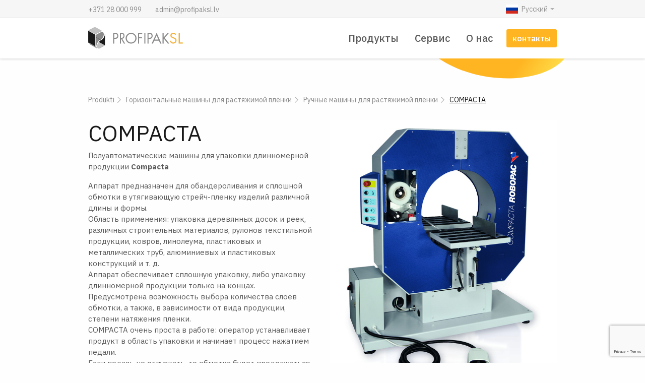

--- FILE ---
content_type: text/html; charset=UTF-8
request_url: https://www.profipaksl.lv/ru/produkts/compacta/
body_size: 11216
content:
<!doctype html><html
class=no-js dir=ltr lang=ru-RU prefix="og: https://ogp.me/ns#"><head><meta
charset="utf-8"><meta
http-equiv="x-ua-compatible" content="ie=edge"><meta
name="viewport" content="width=device-width, initial-scale=1.0"><title>COMPACTA - Profipak SL</title><meta
name="description" content="Полуавтоматические машины для упаковки длинномерной продукции Compacta Аппарат предназначен для обандероливания и сплошной обмотки в утягивающую стрейч-пленку изделий различной длины и формы. Область применения: упаковка деревянных досок и реек, различных строительных материалов, рулонов текстильной продукции, ковров, линолеума, пластиковых и металлических труб, алюминиевых и пластиковых конструкций и т. д. Аппарат обеспечивает сплошную упаковку, либо упаковку длинномерной продукции только"><meta
name="robots" content="max-image-preview:large"><link
rel=canonical href=https://www.profipaksl.lv/ru/produkts/compacta/ ><meta
name="generator" content="All in One SEO (AIOSEO) 4.8.7"><meta
property="og:locale" content="ru_RU"><meta
property="og:site_name" content="Profipak SL - palešu aptinēji, iekārtas iepakošanai, strečplēve"><meta
property="og:type" content="article"><meta
property="og:title" content="COMPACTA - Profipak SL"><meta
property="og:description" content="Полуавтоматические машины для упаковки длинномерной продукции Compacta Аппарат предназначен для обандероливания и сплошной обмотки в утягивающую стрейч-пленку изделий различной длины и формы. Область применения: упаковка деревянных досок и реек, различных строительных материалов, рулонов текстильной продукции, ковров, линолеума, пластиковых и металлических труб, алюминиевых и пластиковых конструкций и т. д. Аппарат обеспечивает сплошную упаковку, либо упаковку длинномерной продукции только"><meta
property="og:url" content="https://www.profipaksl.lv/ru/produkts/compacta/"><meta
property="article:published_time" content="2018-04-23T18:46:44+00:00"><meta
property="article:modified_time" content="2024-08-22T16:58:15+00:00"><meta
name="twitter:card" content="summary_large_image"><meta
name="twitter:title" content="COMPACTA - Profipak SL"><meta
name="twitter:description" content="Полуавтоматические машины для упаковки длинномерной продукции Compacta Аппарат предназначен для обандероливания и сплошной обмотки в утягивающую стрейч-пленку изделий различной длины и формы. Область применения: упаковка деревянных досок и реек, различных строительных материалов, рулонов текстильной продукции, ковров, линолеума, пластиковых и металлических труб, алюминиевых и пластиковых конструкций и т. д. Аппарат обеспечивает сплошную упаковку, либо упаковку длинномерной продукции только"> <script type=application/ld+json class=aioseo-schema>{"@context":"https:\/\/schema.org","@graph":[{"@type":"BreadcrumbList","@id":"https:\/\/www.profipaksl.lv\/ru\/produkts\/compacta\/#breadcrumblist","itemListElement":[{"@type":"ListItem","@id":"https:\/\/www.profipaksl.lv#listItem","position":1,"name":"Home","item":"https:\/\/www.profipaksl.lv","nextItem":{"@type":"ListItem","@id":"https:\/\/www.profipaksl.lv\/ru\/produkts\/#listItem","name":"Produkti"}},{"@type":"ListItem","@id":"https:\/\/www.profipaksl.lv\/ru\/produkts\/#listItem","position":2,"name":"Produkti","item":"https:\/\/www.profipaksl.lv\/ru\/produkts\/","nextItem":{"@type":"ListItem","@id":"https:\/\/www.profipaksl.lv\/ru\/produktu-kategorija\/%d0%b3%d0%be%d1%80%d0%b8%d0%b7%d0%be%d0%bd%d1%82%d0%b0%d0%bb%d1%8c%d0%bd%d1%8b%d0%b5-%d0%bc%d0%b0%d1%88%d0%b8%d0%bd%d1%8b-%d0%b4%d0%bb%d1%8f-%d1%80%d0%b0%d1%81%d1%82%d1%8f%d0%b6%d0%b8%d0%bc%d0%be\/#listItem","name":"\u0413\u043e\u0440\u0438\u0437\u043e\u043d\u0442\u0430\u043b\u044c\u043d\u044b\u0435 \u043c\u0430\u0448\u0438\u043d\u044b \u0434\u043b\u044f \u0440\u0430\u0441\u0442\u044f\u0436\u0438\u043c\u043e\u0439 \u043f\u043b\u0451\u043d\u043a\u0438"},"previousItem":{"@type":"ListItem","@id":"https:\/\/www.profipaksl.lv#listItem","name":"Home"}},{"@type":"ListItem","@id":"https:\/\/www.profipaksl.lv\/ru\/produktu-kategorija\/%d0%b3%d0%be%d1%80%d0%b8%d0%b7%d0%be%d0%bd%d1%82%d0%b0%d0%bb%d1%8c%d0%bd%d1%8b%d0%b5-%d0%bc%d0%b0%d1%88%d0%b8%d0%bd%d1%8b-%d0%b4%d0%bb%d1%8f-%d1%80%d0%b0%d1%81%d1%82%d1%8f%d0%b6%d0%b8%d0%bc%d0%be\/#listItem","position":3,"name":"\u0413\u043e\u0440\u0438\u0437\u043e\u043d\u0442\u0430\u043b\u044c\u043d\u044b\u0435 \u043c\u0430\u0448\u0438\u043d\u044b \u0434\u043b\u044f \u0440\u0430\u0441\u0442\u044f\u0436\u0438\u043c\u043e\u0439 \u043f\u043b\u0451\u043d\u043a\u0438","item":"https:\/\/www.profipaksl.lv\/ru\/produktu-kategorija\/%d0%b3%d0%be%d1%80%d0%b8%d0%b7%d0%be%d0%bd%d1%82%d0%b0%d0%bb%d1%8c%d0%bd%d1%8b%d0%b5-%d0%bc%d0%b0%d1%88%d0%b8%d0%bd%d1%8b-%d0%b4%d0%bb%d1%8f-%d1%80%d0%b0%d1%81%d1%82%d1%8f%d0%b6%d0%b8%d0%bc%d0%be\/","nextItem":{"@type":"ListItem","@id":"https:\/\/www.profipaksl.lv\/ru\/produktu-kategorija\/%d0%b3%d0%be%d1%80%d0%b8%d0%b7%d0%be%d0%bd%d1%82%d0%b0%d0%bb%d1%8c%d0%bd%d1%8b%d0%b5-%d0%bc%d0%b0%d1%88%d0%b8%d0%bd%d1%8b-%d0%b4%d0%bb%d1%8f-%d1%80%d0%b0%d1%81%d1%82%d1%8f%d0%b6%d0%b8%d0%bc%d0%be\/ruch-mash-dlja-rastjazimoj-plenki\/#listItem","name":"\u0420\u0443\u0447\u043d\u044b\u0435 \u043c\u0430\u0448\u0438\u043d\u044b \u0434\u043b\u044f \u0440\u0430\u0441\u0442\u044f\u0436\u0438\u043c\u043e\u0439 \u043f\u043b\u0451\u043d\u043a\u0438"},"previousItem":{"@type":"ListItem","@id":"https:\/\/www.profipaksl.lv\/ru\/produkts\/#listItem","name":"Produkti"}},{"@type":"ListItem","@id":"https:\/\/www.profipaksl.lv\/ru\/produktu-kategorija\/%d0%b3%d0%be%d1%80%d0%b8%d0%b7%d0%be%d0%bd%d1%82%d0%b0%d0%bb%d1%8c%d0%bd%d1%8b%d0%b5-%d0%bc%d0%b0%d1%88%d0%b8%d0%bd%d1%8b-%d0%b4%d0%bb%d1%8f-%d1%80%d0%b0%d1%81%d1%82%d1%8f%d0%b6%d0%b8%d0%bc%d0%be\/ruch-mash-dlja-rastjazimoj-plenki\/#listItem","position":4,"name":"\u0420\u0443\u0447\u043d\u044b\u0435 \u043c\u0430\u0448\u0438\u043d\u044b \u0434\u043b\u044f \u0440\u0430\u0441\u0442\u044f\u0436\u0438\u043c\u043e\u0439 \u043f\u043b\u0451\u043d\u043a\u0438","item":"https:\/\/www.profipaksl.lv\/ru\/produktu-kategorija\/%d0%b3%d0%be%d1%80%d0%b8%d0%b7%d0%be%d0%bd%d1%82%d0%b0%d0%bb%d1%8c%d0%bd%d1%8b%d0%b5-%d0%bc%d0%b0%d1%88%d0%b8%d0%bd%d1%8b-%d0%b4%d0%bb%d1%8f-%d1%80%d0%b0%d1%81%d1%82%d1%8f%d0%b6%d0%b8%d0%bc%d0%be\/ruch-mash-dlja-rastjazimoj-plenki\/","nextItem":{"@type":"ListItem","@id":"https:\/\/www.profipaksl.lv\/ru\/produkts\/compacta\/#listItem","name":"COMPACTA"},"previousItem":{"@type":"ListItem","@id":"https:\/\/www.profipaksl.lv\/ru\/produktu-kategorija\/%d0%b3%d0%be%d1%80%d0%b8%d0%b7%d0%be%d0%bd%d1%82%d0%b0%d0%bb%d1%8c%d0%bd%d1%8b%d0%b5-%d0%bc%d0%b0%d1%88%d0%b8%d0%bd%d1%8b-%d0%b4%d0%bb%d1%8f-%d1%80%d0%b0%d1%81%d1%82%d1%8f%d0%b6%d0%b8%d0%bc%d0%be\/#listItem","name":"\u0413\u043e\u0440\u0438\u0437\u043e\u043d\u0442\u0430\u043b\u044c\u043d\u044b\u0435 \u043c\u0430\u0448\u0438\u043d\u044b \u0434\u043b\u044f \u0440\u0430\u0441\u0442\u044f\u0436\u0438\u043c\u043e\u0439 \u043f\u043b\u0451\u043d\u043a\u0438"}},{"@type":"ListItem","@id":"https:\/\/www.profipaksl.lv\/ru\/produkts\/compacta\/#listItem","position":5,"name":"COMPACTA","previousItem":{"@type":"ListItem","@id":"https:\/\/www.profipaksl.lv\/ru\/produktu-kategorija\/%d0%b3%d0%be%d1%80%d0%b8%d0%b7%d0%be%d0%bd%d1%82%d0%b0%d0%bb%d1%8c%d0%bd%d1%8b%d0%b5-%d0%bc%d0%b0%d1%88%d0%b8%d0%bd%d1%8b-%d0%b4%d0%bb%d1%8f-%d1%80%d0%b0%d1%81%d1%82%d1%8f%d0%b6%d0%b8%d0%bc%d0%be\/ruch-mash-dlja-rastjazimoj-plenki\/#listItem","name":"\u0420\u0443\u0447\u043d\u044b\u0435 \u043c\u0430\u0448\u0438\u043d\u044b \u0434\u043b\u044f \u0440\u0430\u0441\u0442\u044f\u0436\u0438\u043c\u043e\u0439 \u043f\u043b\u0451\u043d\u043a\u0438"}}]},{"@type":"ItemPage","@id":"https:\/\/www.profipaksl.lv\/ru\/produkts\/compacta\/#itempage","url":"https:\/\/www.profipaksl.lv\/ru\/produkts\/compacta\/","name":"COMPACTA - Profipak SL","description":"\u041f\u043e\u043b\u0443\u0430\u0432\u0442\u043e\u043c\u0430\u0442\u0438\u0447\u0435\u0441\u043a\u0438\u0435 \u043c\u0430\u0448\u0438\u043d\u044b \u0434\u043b\u044f \u0443\u043f\u0430\u043a\u043e\u0432\u043a\u0438 \u0434\u043b\u0438\u043d\u043d\u043e\u043c\u0435\u0440\u043d\u043e\u0439 \u043f\u0440\u043e\u0434\u0443\u043a\u0446\u0438\u0438 Compacta \u0410\u043f\u043f\u0430\u0440\u0430\u0442 \u043f\u0440\u0435\u0434\u043d\u0430\u0437\u043d\u0430\u0447\u0435\u043d \u0434\u043b\u044f \u043e\u0431\u0430\u043d\u0434\u0435\u0440\u043e\u043b\u0438\u0432\u0430\u043d\u0438\u044f \u0438 \u0441\u043f\u043b\u043e\u0448\u043d\u043e\u0439 \u043e\u0431\u043c\u043e\u0442\u043a\u0438 \u0432 \u0443\u0442\u044f\u0433\u0438\u0432\u0430\u044e\u0449\u0443\u044e \u0441\u0442\u0440\u0435\u0439\u0447-\u043f\u043b\u0435\u043d\u043a\u0443 \u0438\u0437\u0434\u0435\u043b\u0438\u0439 \u0440\u0430\u0437\u043b\u0438\u0447\u043d\u043e\u0439 \u0434\u043b\u0438\u043d\u044b \u0438 \u0444\u043e\u0440\u043c\u044b. \u041e\u0431\u043b\u0430\u0441\u0442\u044c \u043f\u0440\u0438\u043c\u0435\u043d\u0435\u043d\u0438\u044f: \u0443\u043f\u0430\u043a\u043e\u0432\u043a\u0430 \u0434\u0435\u0440\u0435\u0432\u044f\u043d\u043d\u044b\u0445 \u0434\u043e\u0441\u043e\u043a \u0438 \u0440\u0435\u0435\u043a, \u0440\u0430\u0437\u043b\u0438\u0447\u043d\u044b\u0445 \u0441\u0442\u0440\u043e\u0438\u0442\u0435\u043b\u044c\u043d\u044b\u0445 \u043c\u0430\u0442\u0435\u0440\u0438\u0430\u043b\u043e\u0432, \u0440\u0443\u043b\u043e\u043d\u043e\u0432 \u0442\u0435\u043a\u0441\u0442\u0438\u043b\u044c\u043d\u043e\u0439 \u043f\u0440\u043e\u0434\u0443\u043a\u0446\u0438\u0438, \u043a\u043e\u0432\u0440\u043e\u0432, \u043b\u0438\u043d\u043e\u043b\u0435\u0443\u043c\u0430, \u043f\u043b\u0430\u0441\u0442\u0438\u043a\u043e\u0432\u044b\u0445 \u0438 \u043c\u0435\u0442\u0430\u043b\u043b\u0438\u0447\u0435\u0441\u043a\u0438\u0445 \u0442\u0440\u0443\u0431, \u0430\u043b\u044e\u043c\u0438\u043d\u0438\u0435\u0432\u044b\u0445 \u0438 \u043f\u043b\u0430\u0441\u0442\u0438\u043a\u043e\u0432\u044b\u0445 \u043a\u043e\u043d\u0441\u0442\u0440\u0443\u043a\u0446\u0438\u0439 \u0438 \u0442. \u0434. \u0410\u043f\u043f\u0430\u0440\u0430\u0442 \u043e\u0431\u0435\u0441\u043f\u0435\u0447\u0438\u0432\u0430\u0435\u0442 \u0441\u043f\u043b\u043e\u0448\u043d\u0443\u044e \u0443\u043f\u0430\u043a\u043e\u0432\u043a\u0443, \u043b\u0438\u0431\u043e \u0443\u043f\u0430\u043a\u043e\u0432\u043a\u0443 \u0434\u043b\u0438\u043d\u043d\u043e\u043c\u0435\u0440\u043d\u043e\u0439 \u043f\u0440\u043e\u0434\u0443\u043a\u0446\u0438\u0438 \u0442\u043e\u043b\u044c\u043a\u043e","inLanguage":"ru-RU","isPartOf":{"@id":"https:\/\/www.profipaksl.lv\/#website"},"breadcrumb":{"@id":"https:\/\/www.profipaksl.lv\/ru\/produkts\/compacta\/#breadcrumblist"},"image":{"@type":"ImageObject","url":"https:\/\/www.profipaksl.lv\/wp-content\/uploads\/2018\/04\/3.jpg","@id":"https:\/\/www.profipaksl.lv\/ru\/produkts\/compacta\/#mainImage","width":670,"height":790},"primaryImageOfPage":{"@id":"https:\/\/www.profipaksl.lv\/ru\/produkts\/compacta\/#mainImage"},"datePublished":"2018-04-23T21:46:44+03:00","dateModified":"2024-08-22T19:58:15+03:00"},{"@type":"Organization","@id":"https:\/\/www.profipaksl.lv\/#organization","name":"Profipak SL","description":"pale\u0161u aptin\u0113ji, iek\u0101rtas iepako\u0161anai, stre\u010dpl\u0113ve","url":"https:\/\/www.profipaksl.lv\/"},{"@type":"WebSite","@id":"https:\/\/www.profipaksl.lv\/#website","url":"https:\/\/www.profipaksl.lv\/","name":"Profipak SL","description":"pale\u0161u aptin\u0113ji, iek\u0101rtas iepako\u0161anai, stre\u010dpl\u0113ve","inLanguage":"ru-RU","publisher":{"@id":"https:\/\/www.profipaksl.lv\/#organization"}}]}</script> <link
rel=alternate href=https://www.profipaksl.lv/produkts/manuala-iekarta-paku-aptisana-strecpleve/ hreflang=lv><link
rel=alternate href=https://www.profipaksl.lv/ru/produkts/compacta/ hreflang=ru><link
rel=dns-prefetch href=//www.googletagmanager.com><link
rel=dns-prefetch href=//maxcdn.bootstrapcdn.com><link
rel=dns-prefetch href=//fonts.googleapis.com><link
rel=alternate type=application/rss+xml title="Profipak SL &raquo; Лента" href=https://www.profipaksl.lv/ru/feed/ ><link
rel=alternate type=application/rss+xml title="Profipak SL &raquo; Лента комментариев" href=https://www.profipaksl.lv/ru/comments/feed/ ><link
rel=alternate title="oEmbed (JSON)" type=application/json+oembed href="https://www.profipaksl.lv/wp-json/oembed/1.0/embed?url=https%3A%2F%2Fwww.profipaksl.lv%2Fru%2Fprodukts%2Fcompacta%2F&#038;lang=ru"><link
rel=alternate title="oEmbed (XML)" type=text/xml+oembed href="https://www.profipaksl.lv/wp-json/oembed/1.0/embed?url=https%3A%2F%2Fwww.profipaksl.lv%2Fru%2Fprodukts%2Fcompacta%2F&#038;format=xml&#038;lang=ru">
<style id=wp-img-auto-sizes-contain-inline-css>img:is([sizes=auto i],[sizes^="auto," i]){contain-intrinsic-size:3000px 1500px}</style><link
rel=stylesheet id=sbr_styles-css href='https://www.profipaksl.lv/wp-content/plugins/reviews-feed/assets/css/sbr-styles.min.css?ver=2.1.1' type=text/css media=all><link
rel=stylesheet id=sbi_styles-css href='https://www.profipaksl.lv/wp-content/plugins/instagram-feed/css/sbi-styles.min.css?ver=6.9.1' type=text/css media=all><style id=wp-block-library-inline-css>/*<![CDATA[*/:root{--wp-block-synced-color:#7a00df;--wp-block-synced-color--rgb:122,0,223;--wp-bound-block-color:var(--wp-block-synced-color);--wp-editor-canvas-background:#ddd;--wp-admin-theme-color:#007cba;--wp-admin-theme-color--rgb:0,124,186;--wp-admin-theme-color-darker-10:#006ba1;--wp-admin-theme-color-darker-10--rgb:0,107,160.5;--wp-admin-theme-color-darker-20:#005a87;--wp-admin-theme-color-darker-20--rgb:0,90,135;--wp-admin-border-width-focus:2px}@media (min-resolution:192dpi){:root{--wp-admin-border-width-focus:1.5px}}.wp-element-button{cursor:pointer}:root .has-very-light-gray-background-color{background-color:#eee}:root .has-very-dark-gray-background-color{background-color:#313131}:root .has-very-light-gray-color{color:#eee}:root .has-very-dark-gray-color{color:#313131}:root .has-vivid-green-cyan-to-vivid-cyan-blue-gradient-background{background:linear-gradient(135deg,#00d084,#0693e3)}:root .has-purple-crush-gradient-background{background:linear-gradient(135deg,#34e2e4,#4721fb 50%,#ab1dfe)}:root .has-hazy-dawn-gradient-background{background:linear-gradient(135deg,#faaca8,#dad0ec)}:root .has-subdued-olive-gradient-background{background:linear-gradient(135deg,#fafae1,#67a671)}:root .has-atomic-cream-gradient-background{background:linear-gradient(135deg,#fdd79a,#004a59)}:root .has-nightshade-gradient-background{background:linear-gradient(135deg,#330968,#31cdcf)}:root .has-midnight-gradient-background{background:linear-gradient(135deg,#020381,#2874fc)}:root{--wp--preset--font-size--normal:16px;--wp--preset--font-size--huge:42px}.has-regular-font-size{font-size:1em}.has-larger-font-size{font-size:2.625em}.has-normal-font-size{font-size:var(--wp--preset--font-size--normal)}.has-huge-font-size{font-size:var(--wp--preset--font-size--huge)}.has-text-align-center{text-align:center}.has-text-align-left{text-align:left}.has-text-align-right{text-align:right}.has-fit-text{white-space:nowrap!important}#end-resizable-editor-section{display:none}.aligncenter{clear:both}.items-justified-left{justify-content:flex-start}.items-justified-center{justify-content:center}.items-justified-right{justify-content:flex-end}.items-justified-space-between{justify-content:space-between}.screen-reader-text{border:0;clip-path:inset(50%);height:1px;margin:-1px;overflow:hidden;padding:0;position:absolute;width:1px;word-wrap:normal!important}.screen-reader-text:focus{background-color:#ddd;clip-path:none;color:#444;display:block;font-size:1em;height:auto;left:5px;line-height:normal;padding:15px
23px 14px;text-decoration:none;top:5px;width:auto;z-index:100000}html :where(.has-border-color){border-style:solid}html :where([style*=border-top-color]){border-top-style:solid}html :where([style*=border-right-color]){border-right-style:solid}html :where([style*=border-bottom-color]){border-bottom-style:solid}html :where([style*=border-left-color]){border-left-style:solid}html :where([style*=border-width]){border-style:solid}html :where([style*=border-top-width]){border-top-style:solid}html :where([style*=border-right-width]){border-right-style:solid}html :where([style*=border-bottom-width]){border-bottom-style:solid}html :where([style*=border-left-width]){border-left-style:solid}html :where(img[class*=wp-image-]){height:auto;max-width:100%}:where(figure){margin:0
0 1em}html :where(.is-position-sticky){--wp-admin--admin-bar--position-offset:var(--wp-admin--admin-bar--height,0px)}@media screen and (max-width:600px){html:where(.is-position-sticky){--wp-admin--admin-bar--position-offset:0px}}/*]]>*/</style><style id=global-styles-inline-css>/*<![CDATA[*/:root{--wp--preset--aspect-ratio--square:1;--wp--preset--aspect-ratio--4-3:4/3;--wp--preset--aspect-ratio--3-4:3/4;--wp--preset--aspect-ratio--3-2:3/2;--wp--preset--aspect-ratio--2-3:2/3;--wp--preset--aspect-ratio--16-9:16/9;--wp--preset--aspect-ratio--9-16:9/16;--wp--preset--color--black:#000;--wp--preset--color--cyan-bluish-gray:#abb8c3;--wp--preset--color--white:#fff;--wp--preset--color--pale-pink:#f78da7;--wp--preset--color--vivid-red:#cf2e2e;--wp--preset--color--luminous-vivid-orange:#ff6900;--wp--preset--color--luminous-vivid-amber:#fcb900;--wp--preset--color--light-green-cyan:#7bdcb5;--wp--preset--color--vivid-green-cyan:#00d084;--wp--preset--color--pale-cyan-blue:#8ed1fc;--wp--preset--color--vivid-cyan-blue:#0693e3;--wp--preset--color--vivid-purple:#9b51e0;--wp--preset--gradient--vivid-cyan-blue-to-vivid-purple:linear-gradient(135deg,rgb(6,147,227) 0%,rgb(155,81,224) 100%);--wp--preset--gradient--light-green-cyan-to-vivid-green-cyan:linear-gradient(135deg,rgb(122,220,180) 0%,rgb(0,208,130) 100%);--wp--preset--gradient--luminous-vivid-amber-to-luminous-vivid-orange:linear-gradient(135deg,rgb(252,185,0) 0%,rgb(255,105,0) 100%);--wp--preset--gradient--luminous-vivid-orange-to-vivid-red:linear-gradient(135deg,rgb(255,105,0) 0%,rgb(207,46,46) 100%);--wp--preset--gradient--very-light-gray-to-cyan-bluish-gray:linear-gradient(135deg,rgb(238,238,238) 0%,rgb(169,184,195) 100%);--wp--preset--gradient--cool-to-warm-spectrum:linear-gradient(135deg,rgb(74,234,220) 0%,rgb(151,120,209) 20%,rgb(207,42,186) 40%,rgb(238,44,130) 60%,rgb(251,105,98) 80%,rgb(254,248,76) 100%);--wp--preset--gradient--blush-light-purple:linear-gradient(135deg,rgb(255,206,236) 0%,rgb(152,150,240) 100%);--wp--preset--gradient--blush-bordeaux:linear-gradient(135deg,rgb(254,205,165) 0%,rgb(254,45,45) 50%,rgb(107,0,62) 100%);--wp--preset--gradient--luminous-dusk:linear-gradient(135deg,rgb(255,203,112) 0%,rgb(199,81,192) 50%,rgb(65,88,208) 100%);--wp--preset--gradient--pale-ocean:linear-gradient(135deg,rgb(255,245,203) 0%,rgb(182,227,212) 50%,rgb(51,167,181) 100%);--wp--preset--gradient--electric-grass:linear-gradient(135deg,rgb(202,248,128) 0%,rgb(113,206,126) 100%);--wp--preset--gradient--midnight:linear-gradient(135deg,rgb(2,3,129) 0%,rgb(40,116,252) 100%);--wp--preset--font-size--small:13px;--wp--preset--font-size--medium:20px;--wp--preset--font-size--large:36px;--wp--preset--font-size--x-large:42px;--wp--preset--spacing--20:0.44rem;--wp--preset--spacing--30:0.67rem;--wp--preset--spacing--40:1rem;--wp--preset--spacing--50:1.5rem;--wp--preset--spacing--60:2.25rem;--wp--preset--spacing--70:3.38rem;--wp--preset--spacing--80:5.06rem;--wp--preset--shadow--natural:6px 6px 9px rgba(0, 0, 0, 0.2);--wp--preset--shadow--deep:12px 12px 50px rgba(0, 0, 0, 0.4);--wp--preset--shadow--sharp:6px 6px 0px rgba(0, 0, 0, 0.2);--wp--preset--shadow--outlined:6px 6px 0px -3px rgb(255, 255, 255), 6px 6px rgb(0, 0, 0);--wp--preset--shadow--crisp:6px 6px 0px rgb(0, 0, 0)}:where(.is-layout-flex){gap:0.5em}:where(.is-layout-grid){gap:0.5em}body .is-layout-flex{display:flex}.is-layout-flex{flex-wrap:wrap;align-items:center}.is-layout-flex>:is(*,div){margin:0}body .is-layout-grid{display:grid}.is-layout-grid>:is(*,div){margin:0}:where(.wp-block-columns.is-layout-flex){gap:2em}:where(.wp-block-columns.is-layout-grid){gap:2em}:where(.wp-block-post-template.is-layout-flex){gap:1.25em}:where(.wp-block-post-template.is-layout-grid){gap:1.25em}.has-black-color{color:var(--wp--preset--color--black) !important}.has-cyan-bluish-gray-color{color:var(--wp--preset--color--cyan-bluish-gray) !important}.has-white-color{color:var(--wp--preset--color--white) !important}.has-pale-pink-color{color:var(--wp--preset--color--pale-pink) !important}.has-vivid-red-color{color:var(--wp--preset--color--vivid-red) !important}.has-luminous-vivid-orange-color{color:var(--wp--preset--color--luminous-vivid-orange) !important}.has-luminous-vivid-amber-color{color:var(--wp--preset--color--luminous-vivid-amber) !important}.has-light-green-cyan-color{color:var(--wp--preset--color--light-green-cyan) !important}.has-vivid-green-cyan-color{color:var(--wp--preset--color--vivid-green-cyan) !important}.has-pale-cyan-blue-color{color:var(--wp--preset--color--pale-cyan-blue) !important}.has-vivid-cyan-blue-color{color:var(--wp--preset--color--vivid-cyan-blue) !important}.has-vivid-purple-color{color:var(--wp--preset--color--vivid-purple) !important}.has-black-background-color{background-color:var(--wp--preset--color--black) !important}.has-cyan-bluish-gray-background-color{background-color:var(--wp--preset--color--cyan-bluish-gray) !important}.has-white-background-color{background-color:var(--wp--preset--color--white) !important}.has-pale-pink-background-color{background-color:var(--wp--preset--color--pale-pink) !important}.has-vivid-red-background-color{background-color:var(--wp--preset--color--vivid-red) !important}.has-luminous-vivid-orange-background-color{background-color:var(--wp--preset--color--luminous-vivid-orange) !important}.has-luminous-vivid-amber-background-color{background-color:var(--wp--preset--color--luminous-vivid-amber) !important}.has-light-green-cyan-background-color{background-color:var(--wp--preset--color--light-green-cyan) !important}.has-vivid-green-cyan-background-color{background-color:var(--wp--preset--color--vivid-green-cyan) !important}.has-pale-cyan-blue-background-color{background-color:var(--wp--preset--color--pale-cyan-blue) !important}.has-vivid-cyan-blue-background-color{background-color:var(--wp--preset--color--vivid-cyan-blue) !important}.has-vivid-purple-background-color{background-color:var(--wp--preset--color--vivid-purple) !important}.has-black-border-color{border-color:var(--wp--preset--color--black) !important}.has-cyan-bluish-gray-border-color{border-color:var(--wp--preset--color--cyan-bluish-gray) !important}.has-white-border-color{border-color:var(--wp--preset--color--white) !important}.has-pale-pink-border-color{border-color:var(--wp--preset--color--pale-pink) !important}.has-vivid-red-border-color{border-color:var(--wp--preset--color--vivid-red) !important}.has-luminous-vivid-orange-border-color{border-color:var(--wp--preset--color--luminous-vivid-orange) !important}.has-luminous-vivid-amber-border-color{border-color:var(--wp--preset--color--luminous-vivid-amber) !important}.has-light-green-cyan-border-color{border-color:var(--wp--preset--color--light-green-cyan) !important}.has-vivid-green-cyan-border-color{border-color:var(--wp--preset--color--vivid-green-cyan) !important}.has-pale-cyan-blue-border-color{border-color:var(--wp--preset--color--pale-cyan-blue) !important}.has-vivid-cyan-blue-border-color{border-color:var(--wp--preset--color--vivid-cyan-blue) !important}.has-vivid-purple-border-color{border-color:var(--wp--preset--color--vivid-purple) !important}.has-vivid-cyan-blue-to-vivid-purple-gradient-background{background:var(--wp--preset--gradient--vivid-cyan-blue-to-vivid-purple) !important}.has-light-green-cyan-to-vivid-green-cyan-gradient-background{background:var(--wp--preset--gradient--light-green-cyan-to-vivid-green-cyan) !important}.has-luminous-vivid-amber-to-luminous-vivid-orange-gradient-background{background:var(--wp--preset--gradient--luminous-vivid-amber-to-luminous-vivid-orange) !important}.has-luminous-vivid-orange-to-vivid-red-gradient-background{background:var(--wp--preset--gradient--luminous-vivid-orange-to-vivid-red) !important}.has-very-light-gray-to-cyan-bluish-gray-gradient-background{background:var(--wp--preset--gradient--very-light-gray-to-cyan-bluish-gray) !important}.has-cool-to-warm-spectrum-gradient-background{background:var(--wp--preset--gradient--cool-to-warm-spectrum) !important}.has-blush-light-purple-gradient-background{background:var(--wp--preset--gradient--blush-light-purple) !important}.has-blush-bordeaux-gradient-background{background:var(--wp--preset--gradient--blush-bordeaux) !important}.has-luminous-dusk-gradient-background{background:var(--wp--preset--gradient--luminous-dusk) !important}.has-pale-ocean-gradient-background{background:var(--wp--preset--gradient--pale-ocean) !important}.has-electric-grass-gradient-background{background:var(--wp--preset--gradient--electric-grass) !important}.has-midnight-gradient-background{background:var(--wp--preset--gradient--midnight) !important}.has-small-font-size{font-size:var(--wp--preset--font-size--small) !important}.has-medium-font-size{font-size:var(--wp--preset--font-size--medium) !important}.has-large-font-size{font-size:var(--wp--preset--font-size--large) !important}.has-x-large-font-size{font-size:var(--wp--preset--font-size--x-large) !important}/*]]>*/</style><style id=classic-theme-styles-inline-css>/*! This file is auto-generated */
.wp-block-button__link{color:#fff;background-color:#32373c;border-radius:9999px;box-shadow:none;text-decoration:none;padding:calc(.667em + 2px) calc(1.333em + 2px);font-size:1.125em}.wp-block-file__button{background:#32373c;color:#fff;text-decoration:none}</style><link
rel=stylesheet id=contact-form-7-css href='https://www.profipaksl.lv/wp-content/plugins/contact-form-7/includes/css/styles.css?ver=6.1.4' type=text/css media=all><link
rel=stylesheet id=ctf_styles-css href='https://www.profipaksl.lv/wp-content/plugins/custom-twitter-feeds/css/ctf-styles.min.css?ver=2.3.1' type=text/css media=all><link
rel=stylesheet id=wprev-fb-combine-css href='https://www.profipaksl.lv/wp-content/plugins/wp-facebook-reviews/public/css/wprev-fb-combine.css?ver=13.9' type=text/css media=all><link
rel=stylesheet id=cff-css href='https://www.profipaksl.lv/wp-content/plugins/custom-facebook-feed/assets/css/cff-style.min.css?ver=4.3.2' type=text/css media=all><link
rel=stylesheet id=sb-font-awesome-css href='https://maxcdn.bootstrapcdn.com/font-awesome/4.7.0/css/font-awesome.min.css?ver=974d7da205a2184de6a812fbb59ecc8f' type=text/css media=all><link
rel=stylesheet id=site-css-css href='https://www.profipaksl.lv/wp-content/themes/profipak-sl/assets/css/style.min.css?ver=1528881382' type=text/css media=all><link
rel=stylesheet id=g-font-css href='https://fonts.googleapis.com/css?family=IBM+Plex+Sans%3A400%2C500%2C700&#038;subset=cyrillic%2Clatin-ext&#038;ver=974d7da205a2184de6a812fbb59ecc8f' type=text/css media=all> <script src="https://www.profipaksl.lv/wp-includes/js/jquery/jquery.min.js?ver=3.7.1" id=jquery-core-js></script> <script src="https://www.profipaksl.lv/wp-includes/js/jquery/jquery-migrate.min.js?ver=3.4.1" id=jquery-migrate-js></script> <script src="https://www.profipaksl.lv/wp-content/plugins/wp-facebook-reviews/public/js/wprs-unslider-swipe.js?ver=13.9" id=wp-fb-reviews_unslider-swipe-min-js></script> <script id=wp-fb-reviews_plublic-js-extra>var wprevpublicjs_script_vars={"wpfb_nonce":"53f44b424f","wpfb_ajaxurl":"https://www.profipaksl.lv/wp-admin/admin-ajax.php","wprevpluginsurl":"https://www.profipaksl.lv/wp-content/plugins/wp-facebook-reviews"};</script> <script src="https://www.profipaksl.lv/wp-content/plugins/wp-facebook-reviews/public/js/wprev-public.js?ver=13.9" id=wp-fb-reviews_plublic-js></script> 
 <script src="https://www.googletagmanager.com/gtag/js?id=GT-TQKWWJWX" id=google_gtagjs-js async></script> <script id=google_gtagjs-js-after>window.dataLayer=window.dataLayer||[];function gtag(){dataLayer.push(arguments);}
gtag("set","linker",{"domains":["www.profipaksl.lv"]});gtag("js",new Date());gtag("set","developer_id.dZTNiMT",true);gtag("config","GT-TQKWWJWX");window._googlesitekit=window._googlesitekit||{};window._googlesitekit.throttledEvents=[];window._googlesitekit.gtagEvent=(name,data)=>{var key=JSON.stringify({name,data});if(!!window._googlesitekit.throttledEvents[key]){return;}window._googlesitekit.throttledEvents[key]=true;setTimeout(()=>{delete window._googlesitekit.throttledEvents[key];},5);gtag("event",name,{...data,event_source:"site-kit"});};</script> <script src="https://www.profipaksl.lv/wp-content/themes/profipak-sl/assets/js/modernizr-custom.js?ver=974d7da205a2184de6a812fbb59ecc8f" id=modernizr-js></script> <link
rel=https://api.w.org/ href=https://www.profipaksl.lv/wp-json/ ><link
rel=shortlink href='https://www.profipaksl.lv/?p=1171'><meta
name="generator" content="Site Kit by Google 1.170.0"> <script>(function(w,d,s,l,i){w[l]=w[l]||[];w[l].push({'gtm.start':new Date().getTime(),event:'gtm.js'});var f=d.getElementsByTagName(s)[0],j=d.createElement(s),dl=l!='dataLayer'?'&l='+l:'';j.async=true;j.src='https://www.googletagmanager.com/gtm.js?id='+i+dl;f.parentNode.insertBefore(j,f);})(window,document,'script','dataLayer','GTM-PFV5958G');</script> <link
rel=apple-touch-icon sizes=180x180 href=https://www.profipaksl.lv/wp-content/themes/profipak-sl/assets/favicons/apple-touch-icon.png><link
rel=icon type=image/png sizes=32x32 href=https://www.profipaksl.lv/wp-content/themes/profipak-sl/assets/favicons/favicon-32x32.png><link
rel=icon type=image/png sizes=16x16 href=https://www.profipaksl.lv/wp-content/themes/profipak-sl/assets/favicons/favicon-16x16.png><link
rel=manifest href=https://www.profipaksl.lv/wp-content/themes/profipak-sl/assets/favicons/site.webmanifest><link
rel=mask-icon href=https://www.profipaksl.lv/wp-content/themes/profipak-sl/assets/favicons/safari-pinned-tab.svg color=#5bbad5><link
rel="shortcut icon" href=https://www.profipaksl.lv/wp-content/themes/profipak-sl/assets/favicons/favicon.ico><meta
name="msapplication-TileColor" content="#ffffff"><meta
name="msapplication-config" content="https://www.profipaksl.lv/wp-content/themes/profipak-sl/assets/favicons/browserconfig.xml"><meta
name="theme-color" content="#ffffff"></head><body
class="wp-singular product-template-default single single-product postid-1171 wp-theme-profipak-sl pagename-single-product"><div
class=page-wrapper><div
class=header-placeholder><header
class="header header--sticky" role=banner><div
class=header__top-bar-upper><div
class=row><div
class=header__top-bar-upper-wrapper><div
class="small-6 column">
<a
href=tel:0037128000999
class=header__contact-info>
+371 28 000 999 </a>
<a
href=m&#97;&#x69;&#x6c;t&#111;&#x3a;&#x61;d&#109;&#105;&#x6e;&#x40;p&#114;&#x6f;&#x66;i&#112;&#x61;&#x6b;s&#108;&#46;&#x6c;&#x76;
class=header__contact-info>
&#x61;&#x64;&#x6d;&#x69;&#x6e;&#x40;&#x70;&#x72;&#x6f;&#x66;&#x69;&#x70;&#x61;&#x6b;&#x73;&#x6c;&#x2e;&#x6c;&#x76; </a></div><div
class="small-6 column"><div
class=header-lang-switch-container><div
class=lang-switch>
<button
class=lang-switch__toggle>
<img
class=lang-switch__flag src=https://www.profipaksl.lv/wp-content/themes/profipak-sl/assets/images/dist/flag-ru.svg
alt=Русский>
<span
class=lang-switch__title>
Русский </span>
</button><ul
class="lang-switch__list no-bullet">
<li
class=lang-switch__item>
<a
class=lang-switch__item-link href=https://www.profipaksl.lv/produkts/manuala-iekarta-paku-aptisana-strecpleve/ >
<img
class=lang-switch__flag src=https://www.profipaksl.lv/wp-content/themes/profipak-sl/assets/images/dist/flag-lv.svg
alt=Latviešu>
<span
class=lang-switch__title>
Latviešu </span>
</a>
</li></ul></div> <script>(function($){var lang_switch_open_class='lang-switch__list--open';var lang_switch_list=$('.lang-switch__list');function showLangSwitch(){$(lang_switch_list).addClass(lang_switch_open_class);addOutsideClickListener($('.lang-switch'));}
function hideLangSwitch(){$(lang_switch_list).removeClass(lang_switch_open_class);removeOutsideClickListener();}
function addOutsideClickListener(el){$(document).on('click.lang-switch',(function(event){if(!$(event.target).closest(el).length){hideLangSwitch();}}));}
function removeOutsideClickListener(){$(document).off('click.lang-switch');}
$('.lang-switch__toggle').on('click',function(e){if($(lang_switch_list).hasClass(lang_switch_open_class)){hideLangSwitch();}else{showLangSwitch();}
e.preventDefault();return false;});})(jQuery);</script> </div></div></div></div></div><div
class=header__top-bar-lower><div
class=row><div
class=header__top-bar-lower-wrapper><div
class="header-logo-container small-6 medium-3 column">
<a
href=https://www.profipaksl.lv/ru/nachalo/ >
<img
class=header-logo src=https://www.profipaksl.lv/wp-content/themes/profipak-sl/assets/images/dist/profipak-sl-logo.svg
alt="Profipak SL">
</a></div><div
class="header-hamburger-container small-6 column hide-for-medium text-right"><div
class>
<button
class=hamburger>
<span></span>
<span
class=show-for-sr>Menu</span>
</button></div></div><div
class="medium-9 column text-right"><div
class=top-menu><ul
id=menu-main-menu-ru class="vertical medium-horizontal menu" data-responsive-menu="accordion medium-dropdown" data-close-on-click-inside=false><li
id=menu-item-175 class="menu-item menu-item-type-post_type menu-item-object-page menu-item-175 menu-item-produkti-ru"><a
href=https://www.profipaksl.lv/ru/produkti-ru/ >Продукты</a></li>
<li
id=menu-item-174 class="menu-item menu-item-type-post_type menu-item-object-page menu-item-174 menu-item-serviss-ru"><a
href=https://www.profipaksl.lv/ru/serviss-ru/ >Сервис</a></li>
<li
id=menu-item-173 class="menu-item menu-item-type-post_type menu-item-object-page menu-item-173 menu-item-o-nas"><a
href=https://www.profipaksl.lv/ru/o-nas/ >О нас</a></li>
<li
id=menu-item-1374 class="menu-item menu-item-type-post_type menu-item-object-page menu-item-1374"><a
href=https://www.profipaksl.lv/ru/%d0%ba%d0%be%d0%bd%d1%82%d0%b0%d0%ba%d1%82%d1%8b/ >контакты</a></li></ul></div></div></div></div></div> <script>(function($){var body=$('body'),hamburger=$('.hamburger'),top_menu=$('.top-menu'),open_menu_class='body--open-menu';function openMenu(){$(hamburger).addClass('htx');$(body).addClass(open_menu_class);}
function closeMenu(){$(hamburger).removeClass('htx');$(body).removeClass(open_menu_class);}
$(hamburger).on('click',function(){if($(body).hasClass(open_menu_class)){closeMenu();}else{openMenu();}});$(window).on('changed.zf.mediaquery',function(event,newSize,oldSize){closeMenu();});})(jQuery);</script> </header></div><div
class="page-content page-content--decoration-product-page"><div
id=inner-content class=row><div
class=columns><header><div
class=breadcrumbs>
<a
class="breadcrumbs__item breadcrumbs__item--link" href=https://www.profipaksl.lv/ru/produkti-ru/ >
Produkti </a><span
class=breadcrumbs__separator> <span
class=show-for-sr></span> </span>
<a
class="breadcrumbs__item breadcrumbs__item--link" href=https://www.profipaksl.lv/ru/produktu-kategorija/%d0%b3%d0%be%d1%80%d0%b8%d0%b7%d0%be%d0%bd%d1%82%d0%b0%d0%bb%d1%8c%d0%bd%d1%8b%d0%b5-%d0%bc%d0%b0%d1%88%d0%b8%d0%bd%d1%8b-%d0%b4%d0%bb%d1%8f-%d1%80%d0%b0%d1%81%d1%82%d1%8f%d0%b6%d0%b8%d0%bc%d0%be/ >
Горизонтальные машины для растяжимой плёнки </a><span
class=breadcrumbs__separator> <span
class=show-for-sr></span> </span>
<a
class="breadcrumbs__item breadcrumbs__item--link" href=https://www.profipaksl.lv/ru/produktu-kategorija/%d0%b3%d0%be%d1%80%d0%b8%d0%b7%d0%be%d0%bd%d1%82%d0%b0%d0%bb%d1%8c%d0%bd%d1%8b%d0%b5-%d0%bc%d0%b0%d1%88%d0%b8%d0%bd%d1%8b-%d0%b4%d0%bb%d1%8f-%d1%80%d0%b0%d1%81%d1%82%d1%8f%d0%b6%d0%b8%d0%bc%d0%be/ruch-mash-dlja-rastjazimoj-plenki/ >
Ручные машины для растяжимой плёнки </a><span
class=breadcrumbs__separator> <span
class=show-for-sr></span> </span>
<span
class="breadcrumbs__item breadcrumbs__item--current">COMPACTA</span></div></header></div><div
class="medium-6 columns"><h1 class="single-product-title">
COMPACTA</h1><div
class=single-product-description><p>Полуавтоматические машины для упаковки длинномерной продукции <strong>Compacta</strong></p><p>Аппарат предназначен для обандероливания и сплошной обмотки в утягивающую стрейч-пленку изделий различной длины и формы.<br>
Область применения: упаковка деревянных досок и реек, различных строительных материалов, рулонов текстильной продукции, ковров, линолеума, пластиковых и металлических труб, алюминиевых и пластиковых конструкций и т. д.<br>
Аппарат обеспечивает сплошную упаковку, либо упаковку длинномерной продукции только на концах. Предусмотрена возможность выбора количества слоев обмотки, а также, в зависимости от вида продукции, степени натяжения пленки.<br>
COMPACTA очень проста в работе: оператор устанавливает продукт в область упаковки и начинает процесс нажатием педали.<br>
Если педаль не отпускать, то обмотка будет продолжаться так долго, как долго оператор держит педаль. Если нажать и отпустить, то делается столько витков, сколько установлено на переключателе — 3, 4 или 5.<br>
Протяжка упаковываемого продукта осуществляется вручную оператором. Соответственно, плотность намотки пленки на продукт регулируется скоростью продвижения продукта.<br>
Для фиксации продукта внутри камеры могут быть установлены прижимы — опции к данному оборудованию.<br>
Дополнительно могут быть установлены верхние и боковые прижимы, а также дополнительные боковые направляющие.<br>
Зажим пленки, упаковка и отрезка осуществляются в автоматическом режиме.</p><p>Минимальные размеры упаковки:<br>
COMPACTA 4               50x50mm<br>
COMPACTA 6               70x70mm<br>
COMPACTA 9               90x90mm<br>
COMPACTA 12             150x150mm</p><p>Модели отличаются диаметром внутреннего кольца.</p></div><div
class=single-product-attachment-button-container>
<a
class="single-product-attachment-button button button--primary-color"
href=https://www.profipaksl.lv/wp-content/uploads/2018/04/horizontalie-aptineji.pdf target=_blank rel=noopener>
загрузить брошуру	</a></div><div
class=single-product-attachment-button-container>
<a
class="single-product-attachment-button button button--primary-color"
href=https://www.profipaksl.lv/wp-content/uploads/2018/04/Compacta-manual-brošūra.pdf target=_blank rel=noopener>
загрузить брошуру	</a></div></div><div
class="medium-6 columns"><div
class=single-product-media-container>
<img
class="single-product-media single-product-media--image"
src=https://www.profipaksl.lv/wp-content/uploads/2018/04/3.jpg
alt></div><div
class=single-product-media-container><div
class=video-container><iframe
title="Video Manual Compacta" width=1200 height=900 src="https://www.youtube.com/embed/-VgbHPrRiCg?feature=oembed" frameborder=0 allow="accelerometer; autoplay; encrypted-media; gyroscope; picture-in-picture" allowfullscreen></iframe></div></div><div
class=single-product-media-container><div
class=video-container><iframe
title="Horizontālais produktu iepakotājs COMPACTA Profipak SL" width=1200 height=900 src="https://www.youtube.com/embed/FxqA4KwyVB8?feature=oembed" frameborder=0 allow="accelerometer; autoplay; encrypted-media; gyroscope; picture-in-picture" allowfullscreen></iframe></div></div><div
class=single-product-media-container><div
class=video-container><iframe
title="Robopac - Pluripac M" width=1200 height=675 src="https://www.youtube.com/embed/3DbvLwFmGgo?feature=oembed" frameborder=0 allow="accelerometer; autoplay; encrypted-media; gyroscope; picture-in-picture" allowfullscreen></iframe></div></div></div></div></div><footer
class=footer role=contentinfo><div
class="row footer-row-contacts"><div
class="medium-4 column text-center medium-text-left">
<img
class=footer-logo src=https://www.profipaksl.lv/wp-content/themes/profipak-sl/assets/images/dist/profipak-sl-logo.svg
alt="Profipak SL"></div><div
class="medium-4 column text-center medium-text-left">
<a
href=tel:0037128000999
class="footer__contact-info footer__contact-info--phone">
+371 28 000 999 </a></div><div
class="medium-4 column text-center medium-text-left">
<a
href=mai&#108;&#116;&#111;&#x3a;&#x61;&#x64;&#x6d;&#x69;&#x6e;&#64;pr&#111;&#102;&#105;&#112;&#x61;&#x6b;&#x73;&#x6c;&#x2e;&#x6c;v
class="footer__contact-info footer__contact-info--email">
&#97;&#x64;&#109;&#x69;n&#x40;p&#114;&#x6f;&#102;&#x69;&#112;&#x61;k&#x73;l&#46;&#x6c;&#118; </a></div></div><div
class=row><div
class="medium-6 column"><div
class="footer-address text-center medium-text-left"><p>&#171;Saulieši&#187;, Iecavas novads, LV-3913</p></div></div><div
class="medium-6 column"><div
class="footer-follow-us text-center medium-text-right"><p>
<a
href=https://www.facebook.com/profipakSL rel=noopener target=_blank>
Следуйте нам на Facebook </a></p></div></div><div
class=column><div
class="footer-copyright text-center medium-text-left"><p>© 2026 Profipaksl.lv</p></div></div></div></footer>  <script type=speculationrules>{"prefetch":[{"source":"document","where":{"and":[{"href_matches":"/*"},{"not":{"href_matches":["/wp-*.php","/wp-admin/*","/wp-content/uploads/*","/wp-content/*","/wp-content/plugins/*","/wp-content/themes/profipak-sl/*","/*\\?(.+)"]}},{"not":{"selector_matches":"a[rel~=\"nofollow\"]"}},{"not":{"selector_matches":".no-prefetch, .no-prefetch a"}}]},"eagerness":"conservative"}]}</script>  <script>var cffajaxurl="https://www.profipaksl.lv/wp-admin/admin-ajax.php";var cfflinkhashtags="true";</script>  <script></script>  <script>var sbiajaxurl="https://www.profipaksl.lv/wp-admin/admin-ajax.php";</script> <script src="https://www.profipaksl.lv/wp-includes/js/dist/hooks.min.js?ver=dd5603f07f9220ed27f1" id=wp-hooks-js></script> <script src="https://www.profipaksl.lv/wp-includes/js/dist/i18n.min.js?ver=c26c3dc7bed366793375" id=wp-i18n-js></script> <script id=wp-i18n-js-after>wp.i18n.setLocaleData({'text direction\u0004ltr':['ltr']});</script> <script src="https://www.profipaksl.lv/wp-content/plugins/contact-form-7/includes/swv/js/index.js?ver=6.1.4" id=swv-js></script> <script id=contact-form-7-js-translations>/*<![CDATA[*/(function(domain,translations){var localeData=translations.locale_data[domain]||translations.locale_data.messages;localeData[""].domain=domain;wp.i18n.setLocaleData(localeData,domain);})("contact-form-7",{"translation-revision-date":"2025-09-30 08:46:06+0000","generator":"GlotPress\/4.0.1","domain":"messages","locale_data":{"messages":{"":{"domain":"messages","plural-forms":"nplurals=3; plural=(n % 10 == 1 && n % 100 != 11) ? 0 : ((n % 10 >= 2 && n % 10 <= 4 && (n % 100 < 12 || n % 100 > 14)) ? 1 : 2);","lang":"ru"},"This contact form is placed in the wrong place.":["\u042d\u0442\u0430 \u043a\u043e\u043d\u0442\u0430\u043a\u0442\u043d\u0430\u044f \u0444\u043e\u0440\u043c\u0430 \u0440\u0430\u0437\u043c\u0435\u0449\u0435\u043d\u0430 \u0432 \u043d\u0435\u043f\u0440\u0430\u0432\u0438\u043b\u044c\u043d\u043e\u043c \u043c\u0435\u0441\u0442\u0435."],"Error:":["\u041e\u0448\u0438\u0431\u043a\u0430:"]}},"comment":{"reference":"includes\/js\/index.js"}});/*]]>*/</script> <script id=contact-form-7-js-before>var wpcf7={"api":{"root":"https:\/\/www.profipaksl.lv\/wp-json\/","namespace":"contact-form-7\/v1"},"cached":1};</script> <script src="https://www.profipaksl.lv/wp-content/plugins/contact-form-7/includes/js/index.js?ver=6.1.4" id=contact-form-7-js></script> <script src="https://www.profipaksl.lv/wp-content/plugins/custom-facebook-feed/assets/js/cff-scripts.min.js?ver=4.3.2" id=cffscripts-js></script> <script id=pll_cookie_script-js-after>(function(){var expirationDate=new Date();expirationDate.setTime(expirationDate.getTime()+31536000*1000);document.cookie="pll_language=ru; expires="+expirationDate.toUTCString()+"; path=/; secure; SameSite=Lax";}());</script> <script src="https://www.google.com/recaptcha/api.js?render=6LeSJ38hAAAAAJhVuWMzOJh040NUhdwtE0KPt0jJ&amp;ver=3.0" id=google-recaptcha-js></script> <script src="https://www.profipaksl.lv/wp-includes/js/dist/vendor/wp-polyfill.min.js?ver=3.15.0" id=wp-polyfill-js></script> <script id=wpcf7-recaptcha-js-before>var wpcf7_recaptcha={"sitekey":"6LeSJ38hAAAAAJhVuWMzOJh040NUhdwtE0KPt0jJ","actions":{"homepage":"homepage","contactform":"contactform"}};</script> <script src="https://www.profipaksl.lv/wp-content/plugins/contact-form-7/modules/recaptcha/index.js?ver=6.1.4" id=wpcf7-recaptcha-js></script> <script src=https://www.profipaksl.lv/wp-content/plugins/google-site-kit/dist/assets/js/googlesitekit-events-provider-contact-form-7-40476021fb6e59177033.js id=googlesitekit-events-provider-contact-form-7-js defer></script> <script src=https://www.profipaksl.lv/wp-content/plugins/google-site-kit/dist/assets/js/googlesitekit-events-provider-wpforms-ed443a3a3d45126a22ce.js id=googlesitekit-events-provider-wpforms-js defer></script> <script src="https://www.profipaksl.lv/wp-content/themes/profipak-sl/vendor/what-input/dist/what-input.min.js?ver=974d7da205a2184de6a812fbb59ecc8f" id=what-input-js></script> <script src="https://www.profipaksl.lv/wp-content/themes/profipak-sl/assets/js/scripts.min.js?ver=1524578356" id=site-js-js></script> </div></body></html>

--- FILE ---
content_type: text/html; charset=utf-8
request_url: https://www.google.com/recaptcha/api2/anchor?ar=1&k=6LeSJ38hAAAAAJhVuWMzOJh040NUhdwtE0KPt0jJ&co=aHR0cHM6Ly93d3cucHJvZmlwYWtzbC5sdjo0NDM.&hl=en&v=PoyoqOPhxBO7pBk68S4YbpHZ&size=invisible&anchor-ms=20000&execute-ms=30000&cb=13a4lvctbkd0
body_size: 48657
content:
<!DOCTYPE HTML><html dir="ltr" lang="en"><head><meta http-equiv="Content-Type" content="text/html; charset=UTF-8">
<meta http-equiv="X-UA-Compatible" content="IE=edge">
<title>reCAPTCHA</title>
<style type="text/css">
/* cyrillic-ext */
@font-face {
  font-family: 'Roboto';
  font-style: normal;
  font-weight: 400;
  font-stretch: 100%;
  src: url(//fonts.gstatic.com/s/roboto/v48/KFO7CnqEu92Fr1ME7kSn66aGLdTylUAMa3GUBHMdazTgWw.woff2) format('woff2');
  unicode-range: U+0460-052F, U+1C80-1C8A, U+20B4, U+2DE0-2DFF, U+A640-A69F, U+FE2E-FE2F;
}
/* cyrillic */
@font-face {
  font-family: 'Roboto';
  font-style: normal;
  font-weight: 400;
  font-stretch: 100%;
  src: url(//fonts.gstatic.com/s/roboto/v48/KFO7CnqEu92Fr1ME7kSn66aGLdTylUAMa3iUBHMdazTgWw.woff2) format('woff2');
  unicode-range: U+0301, U+0400-045F, U+0490-0491, U+04B0-04B1, U+2116;
}
/* greek-ext */
@font-face {
  font-family: 'Roboto';
  font-style: normal;
  font-weight: 400;
  font-stretch: 100%;
  src: url(//fonts.gstatic.com/s/roboto/v48/KFO7CnqEu92Fr1ME7kSn66aGLdTylUAMa3CUBHMdazTgWw.woff2) format('woff2');
  unicode-range: U+1F00-1FFF;
}
/* greek */
@font-face {
  font-family: 'Roboto';
  font-style: normal;
  font-weight: 400;
  font-stretch: 100%;
  src: url(//fonts.gstatic.com/s/roboto/v48/KFO7CnqEu92Fr1ME7kSn66aGLdTylUAMa3-UBHMdazTgWw.woff2) format('woff2');
  unicode-range: U+0370-0377, U+037A-037F, U+0384-038A, U+038C, U+038E-03A1, U+03A3-03FF;
}
/* math */
@font-face {
  font-family: 'Roboto';
  font-style: normal;
  font-weight: 400;
  font-stretch: 100%;
  src: url(//fonts.gstatic.com/s/roboto/v48/KFO7CnqEu92Fr1ME7kSn66aGLdTylUAMawCUBHMdazTgWw.woff2) format('woff2');
  unicode-range: U+0302-0303, U+0305, U+0307-0308, U+0310, U+0312, U+0315, U+031A, U+0326-0327, U+032C, U+032F-0330, U+0332-0333, U+0338, U+033A, U+0346, U+034D, U+0391-03A1, U+03A3-03A9, U+03B1-03C9, U+03D1, U+03D5-03D6, U+03F0-03F1, U+03F4-03F5, U+2016-2017, U+2034-2038, U+203C, U+2040, U+2043, U+2047, U+2050, U+2057, U+205F, U+2070-2071, U+2074-208E, U+2090-209C, U+20D0-20DC, U+20E1, U+20E5-20EF, U+2100-2112, U+2114-2115, U+2117-2121, U+2123-214F, U+2190, U+2192, U+2194-21AE, U+21B0-21E5, U+21F1-21F2, U+21F4-2211, U+2213-2214, U+2216-22FF, U+2308-230B, U+2310, U+2319, U+231C-2321, U+2336-237A, U+237C, U+2395, U+239B-23B7, U+23D0, U+23DC-23E1, U+2474-2475, U+25AF, U+25B3, U+25B7, U+25BD, U+25C1, U+25CA, U+25CC, U+25FB, U+266D-266F, U+27C0-27FF, U+2900-2AFF, U+2B0E-2B11, U+2B30-2B4C, U+2BFE, U+3030, U+FF5B, U+FF5D, U+1D400-1D7FF, U+1EE00-1EEFF;
}
/* symbols */
@font-face {
  font-family: 'Roboto';
  font-style: normal;
  font-weight: 400;
  font-stretch: 100%;
  src: url(//fonts.gstatic.com/s/roboto/v48/KFO7CnqEu92Fr1ME7kSn66aGLdTylUAMaxKUBHMdazTgWw.woff2) format('woff2');
  unicode-range: U+0001-000C, U+000E-001F, U+007F-009F, U+20DD-20E0, U+20E2-20E4, U+2150-218F, U+2190, U+2192, U+2194-2199, U+21AF, U+21E6-21F0, U+21F3, U+2218-2219, U+2299, U+22C4-22C6, U+2300-243F, U+2440-244A, U+2460-24FF, U+25A0-27BF, U+2800-28FF, U+2921-2922, U+2981, U+29BF, U+29EB, U+2B00-2BFF, U+4DC0-4DFF, U+FFF9-FFFB, U+10140-1018E, U+10190-1019C, U+101A0, U+101D0-101FD, U+102E0-102FB, U+10E60-10E7E, U+1D2C0-1D2D3, U+1D2E0-1D37F, U+1F000-1F0FF, U+1F100-1F1AD, U+1F1E6-1F1FF, U+1F30D-1F30F, U+1F315, U+1F31C, U+1F31E, U+1F320-1F32C, U+1F336, U+1F378, U+1F37D, U+1F382, U+1F393-1F39F, U+1F3A7-1F3A8, U+1F3AC-1F3AF, U+1F3C2, U+1F3C4-1F3C6, U+1F3CA-1F3CE, U+1F3D4-1F3E0, U+1F3ED, U+1F3F1-1F3F3, U+1F3F5-1F3F7, U+1F408, U+1F415, U+1F41F, U+1F426, U+1F43F, U+1F441-1F442, U+1F444, U+1F446-1F449, U+1F44C-1F44E, U+1F453, U+1F46A, U+1F47D, U+1F4A3, U+1F4B0, U+1F4B3, U+1F4B9, U+1F4BB, U+1F4BF, U+1F4C8-1F4CB, U+1F4D6, U+1F4DA, U+1F4DF, U+1F4E3-1F4E6, U+1F4EA-1F4ED, U+1F4F7, U+1F4F9-1F4FB, U+1F4FD-1F4FE, U+1F503, U+1F507-1F50B, U+1F50D, U+1F512-1F513, U+1F53E-1F54A, U+1F54F-1F5FA, U+1F610, U+1F650-1F67F, U+1F687, U+1F68D, U+1F691, U+1F694, U+1F698, U+1F6AD, U+1F6B2, U+1F6B9-1F6BA, U+1F6BC, U+1F6C6-1F6CF, U+1F6D3-1F6D7, U+1F6E0-1F6EA, U+1F6F0-1F6F3, U+1F6F7-1F6FC, U+1F700-1F7FF, U+1F800-1F80B, U+1F810-1F847, U+1F850-1F859, U+1F860-1F887, U+1F890-1F8AD, U+1F8B0-1F8BB, U+1F8C0-1F8C1, U+1F900-1F90B, U+1F93B, U+1F946, U+1F984, U+1F996, U+1F9E9, U+1FA00-1FA6F, U+1FA70-1FA7C, U+1FA80-1FA89, U+1FA8F-1FAC6, U+1FACE-1FADC, U+1FADF-1FAE9, U+1FAF0-1FAF8, U+1FB00-1FBFF;
}
/* vietnamese */
@font-face {
  font-family: 'Roboto';
  font-style: normal;
  font-weight: 400;
  font-stretch: 100%;
  src: url(//fonts.gstatic.com/s/roboto/v48/KFO7CnqEu92Fr1ME7kSn66aGLdTylUAMa3OUBHMdazTgWw.woff2) format('woff2');
  unicode-range: U+0102-0103, U+0110-0111, U+0128-0129, U+0168-0169, U+01A0-01A1, U+01AF-01B0, U+0300-0301, U+0303-0304, U+0308-0309, U+0323, U+0329, U+1EA0-1EF9, U+20AB;
}
/* latin-ext */
@font-face {
  font-family: 'Roboto';
  font-style: normal;
  font-weight: 400;
  font-stretch: 100%;
  src: url(//fonts.gstatic.com/s/roboto/v48/KFO7CnqEu92Fr1ME7kSn66aGLdTylUAMa3KUBHMdazTgWw.woff2) format('woff2');
  unicode-range: U+0100-02BA, U+02BD-02C5, U+02C7-02CC, U+02CE-02D7, U+02DD-02FF, U+0304, U+0308, U+0329, U+1D00-1DBF, U+1E00-1E9F, U+1EF2-1EFF, U+2020, U+20A0-20AB, U+20AD-20C0, U+2113, U+2C60-2C7F, U+A720-A7FF;
}
/* latin */
@font-face {
  font-family: 'Roboto';
  font-style: normal;
  font-weight: 400;
  font-stretch: 100%;
  src: url(//fonts.gstatic.com/s/roboto/v48/KFO7CnqEu92Fr1ME7kSn66aGLdTylUAMa3yUBHMdazQ.woff2) format('woff2');
  unicode-range: U+0000-00FF, U+0131, U+0152-0153, U+02BB-02BC, U+02C6, U+02DA, U+02DC, U+0304, U+0308, U+0329, U+2000-206F, U+20AC, U+2122, U+2191, U+2193, U+2212, U+2215, U+FEFF, U+FFFD;
}
/* cyrillic-ext */
@font-face {
  font-family: 'Roboto';
  font-style: normal;
  font-weight: 500;
  font-stretch: 100%;
  src: url(//fonts.gstatic.com/s/roboto/v48/KFO7CnqEu92Fr1ME7kSn66aGLdTylUAMa3GUBHMdazTgWw.woff2) format('woff2');
  unicode-range: U+0460-052F, U+1C80-1C8A, U+20B4, U+2DE0-2DFF, U+A640-A69F, U+FE2E-FE2F;
}
/* cyrillic */
@font-face {
  font-family: 'Roboto';
  font-style: normal;
  font-weight: 500;
  font-stretch: 100%;
  src: url(//fonts.gstatic.com/s/roboto/v48/KFO7CnqEu92Fr1ME7kSn66aGLdTylUAMa3iUBHMdazTgWw.woff2) format('woff2');
  unicode-range: U+0301, U+0400-045F, U+0490-0491, U+04B0-04B1, U+2116;
}
/* greek-ext */
@font-face {
  font-family: 'Roboto';
  font-style: normal;
  font-weight: 500;
  font-stretch: 100%;
  src: url(//fonts.gstatic.com/s/roboto/v48/KFO7CnqEu92Fr1ME7kSn66aGLdTylUAMa3CUBHMdazTgWw.woff2) format('woff2');
  unicode-range: U+1F00-1FFF;
}
/* greek */
@font-face {
  font-family: 'Roboto';
  font-style: normal;
  font-weight: 500;
  font-stretch: 100%;
  src: url(//fonts.gstatic.com/s/roboto/v48/KFO7CnqEu92Fr1ME7kSn66aGLdTylUAMa3-UBHMdazTgWw.woff2) format('woff2');
  unicode-range: U+0370-0377, U+037A-037F, U+0384-038A, U+038C, U+038E-03A1, U+03A3-03FF;
}
/* math */
@font-face {
  font-family: 'Roboto';
  font-style: normal;
  font-weight: 500;
  font-stretch: 100%;
  src: url(//fonts.gstatic.com/s/roboto/v48/KFO7CnqEu92Fr1ME7kSn66aGLdTylUAMawCUBHMdazTgWw.woff2) format('woff2');
  unicode-range: U+0302-0303, U+0305, U+0307-0308, U+0310, U+0312, U+0315, U+031A, U+0326-0327, U+032C, U+032F-0330, U+0332-0333, U+0338, U+033A, U+0346, U+034D, U+0391-03A1, U+03A3-03A9, U+03B1-03C9, U+03D1, U+03D5-03D6, U+03F0-03F1, U+03F4-03F5, U+2016-2017, U+2034-2038, U+203C, U+2040, U+2043, U+2047, U+2050, U+2057, U+205F, U+2070-2071, U+2074-208E, U+2090-209C, U+20D0-20DC, U+20E1, U+20E5-20EF, U+2100-2112, U+2114-2115, U+2117-2121, U+2123-214F, U+2190, U+2192, U+2194-21AE, U+21B0-21E5, U+21F1-21F2, U+21F4-2211, U+2213-2214, U+2216-22FF, U+2308-230B, U+2310, U+2319, U+231C-2321, U+2336-237A, U+237C, U+2395, U+239B-23B7, U+23D0, U+23DC-23E1, U+2474-2475, U+25AF, U+25B3, U+25B7, U+25BD, U+25C1, U+25CA, U+25CC, U+25FB, U+266D-266F, U+27C0-27FF, U+2900-2AFF, U+2B0E-2B11, U+2B30-2B4C, U+2BFE, U+3030, U+FF5B, U+FF5D, U+1D400-1D7FF, U+1EE00-1EEFF;
}
/* symbols */
@font-face {
  font-family: 'Roboto';
  font-style: normal;
  font-weight: 500;
  font-stretch: 100%;
  src: url(//fonts.gstatic.com/s/roboto/v48/KFO7CnqEu92Fr1ME7kSn66aGLdTylUAMaxKUBHMdazTgWw.woff2) format('woff2');
  unicode-range: U+0001-000C, U+000E-001F, U+007F-009F, U+20DD-20E0, U+20E2-20E4, U+2150-218F, U+2190, U+2192, U+2194-2199, U+21AF, U+21E6-21F0, U+21F3, U+2218-2219, U+2299, U+22C4-22C6, U+2300-243F, U+2440-244A, U+2460-24FF, U+25A0-27BF, U+2800-28FF, U+2921-2922, U+2981, U+29BF, U+29EB, U+2B00-2BFF, U+4DC0-4DFF, U+FFF9-FFFB, U+10140-1018E, U+10190-1019C, U+101A0, U+101D0-101FD, U+102E0-102FB, U+10E60-10E7E, U+1D2C0-1D2D3, U+1D2E0-1D37F, U+1F000-1F0FF, U+1F100-1F1AD, U+1F1E6-1F1FF, U+1F30D-1F30F, U+1F315, U+1F31C, U+1F31E, U+1F320-1F32C, U+1F336, U+1F378, U+1F37D, U+1F382, U+1F393-1F39F, U+1F3A7-1F3A8, U+1F3AC-1F3AF, U+1F3C2, U+1F3C4-1F3C6, U+1F3CA-1F3CE, U+1F3D4-1F3E0, U+1F3ED, U+1F3F1-1F3F3, U+1F3F5-1F3F7, U+1F408, U+1F415, U+1F41F, U+1F426, U+1F43F, U+1F441-1F442, U+1F444, U+1F446-1F449, U+1F44C-1F44E, U+1F453, U+1F46A, U+1F47D, U+1F4A3, U+1F4B0, U+1F4B3, U+1F4B9, U+1F4BB, U+1F4BF, U+1F4C8-1F4CB, U+1F4D6, U+1F4DA, U+1F4DF, U+1F4E3-1F4E6, U+1F4EA-1F4ED, U+1F4F7, U+1F4F9-1F4FB, U+1F4FD-1F4FE, U+1F503, U+1F507-1F50B, U+1F50D, U+1F512-1F513, U+1F53E-1F54A, U+1F54F-1F5FA, U+1F610, U+1F650-1F67F, U+1F687, U+1F68D, U+1F691, U+1F694, U+1F698, U+1F6AD, U+1F6B2, U+1F6B9-1F6BA, U+1F6BC, U+1F6C6-1F6CF, U+1F6D3-1F6D7, U+1F6E0-1F6EA, U+1F6F0-1F6F3, U+1F6F7-1F6FC, U+1F700-1F7FF, U+1F800-1F80B, U+1F810-1F847, U+1F850-1F859, U+1F860-1F887, U+1F890-1F8AD, U+1F8B0-1F8BB, U+1F8C0-1F8C1, U+1F900-1F90B, U+1F93B, U+1F946, U+1F984, U+1F996, U+1F9E9, U+1FA00-1FA6F, U+1FA70-1FA7C, U+1FA80-1FA89, U+1FA8F-1FAC6, U+1FACE-1FADC, U+1FADF-1FAE9, U+1FAF0-1FAF8, U+1FB00-1FBFF;
}
/* vietnamese */
@font-face {
  font-family: 'Roboto';
  font-style: normal;
  font-weight: 500;
  font-stretch: 100%;
  src: url(//fonts.gstatic.com/s/roboto/v48/KFO7CnqEu92Fr1ME7kSn66aGLdTylUAMa3OUBHMdazTgWw.woff2) format('woff2');
  unicode-range: U+0102-0103, U+0110-0111, U+0128-0129, U+0168-0169, U+01A0-01A1, U+01AF-01B0, U+0300-0301, U+0303-0304, U+0308-0309, U+0323, U+0329, U+1EA0-1EF9, U+20AB;
}
/* latin-ext */
@font-face {
  font-family: 'Roboto';
  font-style: normal;
  font-weight: 500;
  font-stretch: 100%;
  src: url(//fonts.gstatic.com/s/roboto/v48/KFO7CnqEu92Fr1ME7kSn66aGLdTylUAMa3KUBHMdazTgWw.woff2) format('woff2');
  unicode-range: U+0100-02BA, U+02BD-02C5, U+02C7-02CC, U+02CE-02D7, U+02DD-02FF, U+0304, U+0308, U+0329, U+1D00-1DBF, U+1E00-1E9F, U+1EF2-1EFF, U+2020, U+20A0-20AB, U+20AD-20C0, U+2113, U+2C60-2C7F, U+A720-A7FF;
}
/* latin */
@font-face {
  font-family: 'Roboto';
  font-style: normal;
  font-weight: 500;
  font-stretch: 100%;
  src: url(//fonts.gstatic.com/s/roboto/v48/KFO7CnqEu92Fr1ME7kSn66aGLdTylUAMa3yUBHMdazQ.woff2) format('woff2');
  unicode-range: U+0000-00FF, U+0131, U+0152-0153, U+02BB-02BC, U+02C6, U+02DA, U+02DC, U+0304, U+0308, U+0329, U+2000-206F, U+20AC, U+2122, U+2191, U+2193, U+2212, U+2215, U+FEFF, U+FFFD;
}
/* cyrillic-ext */
@font-face {
  font-family: 'Roboto';
  font-style: normal;
  font-weight: 900;
  font-stretch: 100%;
  src: url(//fonts.gstatic.com/s/roboto/v48/KFO7CnqEu92Fr1ME7kSn66aGLdTylUAMa3GUBHMdazTgWw.woff2) format('woff2');
  unicode-range: U+0460-052F, U+1C80-1C8A, U+20B4, U+2DE0-2DFF, U+A640-A69F, U+FE2E-FE2F;
}
/* cyrillic */
@font-face {
  font-family: 'Roboto';
  font-style: normal;
  font-weight: 900;
  font-stretch: 100%;
  src: url(//fonts.gstatic.com/s/roboto/v48/KFO7CnqEu92Fr1ME7kSn66aGLdTylUAMa3iUBHMdazTgWw.woff2) format('woff2');
  unicode-range: U+0301, U+0400-045F, U+0490-0491, U+04B0-04B1, U+2116;
}
/* greek-ext */
@font-face {
  font-family: 'Roboto';
  font-style: normal;
  font-weight: 900;
  font-stretch: 100%;
  src: url(//fonts.gstatic.com/s/roboto/v48/KFO7CnqEu92Fr1ME7kSn66aGLdTylUAMa3CUBHMdazTgWw.woff2) format('woff2');
  unicode-range: U+1F00-1FFF;
}
/* greek */
@font-face {
  font-family: 'Roboto';
  font-style: normal;
  font-weight: 900;
  font-stretch: 100%;
  src: url(//fonts.gstatic.com/s/roboto/v48/KFO7CnqEu92Fr1ME7kSn66aGLdTylUAMa3-UBHMdazTgWw.woff2) format('woff2');
  unicode-range: U+0370-0377, U+037A-037F, U+0384-038A, U+038C, U+038E-03A1, U+03A3-03FF;
}
/* math */
@font-face {
  font-family: 'Roboto';
  font-style: normal;
  font-weight: 900;
  font-stretch: 100%;
  src: url(//fonts.gstatic.com/s/roboto/v48/KFO7CnqEu92Fr1ME7kSn66aGLdTylUAMawCUBHMdazTgWw.woff2) format('woff2');
  unicode-range: U+0302-0303, U+0305, U+0307-0308, U+0310, U+0312, U+0315, U+031A, U+0326-0327, U+032C, U+032F-0330, U+0332-0333, U+0338, U+033A, U+0346, U+034D, U+0391-03A1, U+03A3-03A9, U+03B1-03C9, U+03D1, U+03D5-03D6, U+03F0-03F1, U+03F4-03F5, U+2016-2017, U+2034-2038, U+203C, U+2040, U+2043, U+2047, U+2050, U+2057, U+205F, U+2070-2071, U+2074-208E, U+2090-209C, U+20D0-20DC, U+20E1, U+20E5-20EF, U+2100-2112, U+2114-2115, U+2117-2121, U+2123-214F, U+2190, U+2192, U+2194-21AE, U+21B0-21E5, U+21F1-21F2, U+21F4-2211, U+2213-2214, U+2216-22FF, U+2308-230B, U+2310, U+2319, U+231C-2321, U+2336-237A, U+237C, U+2395, U+239B-23B7, U+23D0, U+23DC-23E1, U+2474-2475, U+25AF, U+25B3, U+25B7, U+25BD, U+25C1, U+25CA, U+25CC, U+25FB, U+266D-266F, U+27C0-27FF, U+2900-2AFF, U+2B0E-2B11, U+2B30-2B4C, U+2BFE, U+3030, U+FF5B, U+FF5D, U+1D400-1D7FF, U+1EE00-1EEFF;
}
/* symbols */
@font-face {
  font-family: 'Roboto';
  font-style: normal;
  font-weight: 900;
  font-stretch: 100%;
  src: url(//fonts.gstatic.com/s/roboto/v48/KFO7CnqEu92Fr1ME7kSn66aGLdTylUAMaxKUBHMdazTgWw.woff2) format('woff2');
  unicode-range: U+0001-000C, U+000E-001F, U+007F-009F, U+20DD-20E0, U+20E2-20E4, U+2150-218F, U+2190, U+2192, U+2194-2199, U+21AF, U+21E6-21F0, U+21F3, U+2218-2219, U+2299, U+22C4-22C6, U+2300-243F, U+2440-244A, U+2460-24FF, U+25A0-27BF, U+2800-28FF, U+2921-2922, U+2981, U+29BF, U+29EB, U+2B00-2BFF, U+4DC0-4DFF, U+FFF9-FFFB, U+10140-1018E, U+10190-1019C, U+101A0, U+101D0-101FD, U+102E0-102FB, U+10E60-10E7E, U+1D2C0-1D2D3, U+1D2E0-1D37F, U+1F000-1F0FF, U+1F100-1F1AD, U+1F1E6-1F1FF, U+1F30D-1F30F, U+1F315, U+1F31C, U+1F31E, U+1F320-1F32C, U+1F336, U+1F378, U+1F37D, U+1F382, U+1F393-1F39F, U+1F3A7-1F3A8, U+1F3AC-1F3AF, U+1F3C2, U+1F3C4-1F3C6, U+1F3CA-1F3CE, U+1F3D4-1F3E0, U+1F3ED, U+1F3F1-1F3F3, U+1F3F5-1F3F7, U+1F408, U+1F415, U+1F41F, U+1F426, U+1F43F, U+1F441-1F442, U+1F444, U+1F446-1F449, U+1F44C-1F44E, U+1F453, U+1F46A, U+1F47D, U+1F4A3, U+1F4B0, U+1F4B3, U+1F4B9, U+1F4BB, U+1F4BF, U+1F4C8-1F4CB, U+1F4D6, U+1F4DA, U+1F4DF, U+1F4E3-1F4E6, U+1F4EA-1F4ED, U+1F4F7, U+1F4F9-1F4FB, U+1F4FD-1F4FE, U+1F503, U+1F507-1F50B, U+1F50D, U+1F512-1F513, U+1F53E-1F54A, U+1F54F-1F5FA, U+1F610, U+1F650-1F67F, U+1F687, U+1F68D, U+1F691, U+1F694, U+1F698, U+1F6AD, U+1F6B2, U+1F6B9-1F6BA, U+1F6BC, U+1F6C6-1F6CF, U+1F6D3-1F6D7, U+1F6E0-1F6EA, U+1F6F0-1F6F3, U+1F6F7-1F6FC, U+1F700-1F7FF, U+1F800-1F80B, U+1F810-1F847, U+1F850-1F859, U+1F860-1F887, U+1F890-1F8AD, U+1F8B0-1F8BB, U+1F8C0-1F8C1, U+1F900-1F90B, U+1F93B, U+1F946, U+1F984, U+1F996, U+1F9E9, U+1FA00-1FA6F, U+1FA70-1FA7C, U+1FA80-1FA89, U+1FA8F-1FAC6, U+1FACE-1FADC, U+1FADF-1FAE9, U+1FAF0-1FAF8, U+1FB00-1FBFF;
}
/* vietnamese */
@font-face {
  font-family: 'Roboto';
  font-style: normal;
  font-weight: 900;
  font-stretch: 100%;
  src: url(//fonts.gstatic.com/s/roboto/v48/KFO7CnqEu92Fr1ME7kSn66aGLdTylUAMa3OUBHMdazTgWw.woff2) format('woff2');
  unicode-range: U+0102-0103, U+0110-0111, U+0128-0129, U+0168-0169, U+01A0-01A1, U+01AF-01B0, U+0300-0301, U+0303-0304, U+0308-0309, U+0323, U+0329, U+1EA0-1EF9, U+20AB;
}
/* latin-ext */
@font-face {
  font-family: 'Roboto';
  font-style: normal;
  font-weight: 900;
  font-stretch: 100%;
  src: url(//fonts.gstatic.com/s/roboto/v48/KFO7CnqEu92Fr1ME7kSn66aGLdTylUAMa3KUBHMdazTgWw.woff2) format('woff2');
  unicode-range: U+0100-02BA, U+02BD-02C5, U+02C7-02CC, U+02CE-02D7, U+02DD-02FF, U+0304, U+0308, U+0329, U+1D00-1DBF, U+1E00-1E9F, U+1EF2-1EFF, U+2020, U+20A0-20AB, U+20AD-20C0, U+2113, U+2C60-2C7F, U+A720-A7FF;
}
/* latin */
@font-face {
  font-family: 'Roboto';
  font-style: normal;
  font-weight: 900;
  font-stretch: 100%;
  src: url(//fonts.gstatic.com/s/roboto/v48/KFO7CnqEu92Fr1ME7kSn66aGLdTylUAMa3yUBHMdazQ.woff2) format('woff2');
  unicode-range: U+0000-00FF, U+0131, U+0152-0153, U+02BB-02BC, U+02C6, U+02DA, U+02DC, U+0304, U+0308, U+0329, U+2000-206F, U+20AC, U+2122, U+2191, U+2193, U+2212, U+2215, U+FEFF, U+FFFD;
}

</style>
<link rel="stylesheet" type="text/css" href="https://www.gstatic.com/recaptcha/releases/PoyoqOPhxBO7pBk68S4YbpHZ/styles__ltr.css">
<script nonce="An1Xv8PCODEZOgOED61F1w" type="text/javascript">window['__recaptcha_api'] = 'https://www.google.com/recaptcha/api2/';</script>
<script type="text/javascript" src="https://www.gstatic.com/recaptcha/releases/PoyoqOPhxBO7pBk68S4YbpHZ/recaptcha__en.js" nonce="An1Xv8PCODEZOgOED61F1w">
      
    </script></head>
<body><div id="rc-anchor-alert" class="rc-anchor-alert"></div>
<input type="hidden" id="recaptcha-token" value="[base64]">
<script type="text/javascript" nonce="An1Xv8PCODEZOgOED61F1w">
      recaptcha.anchor.Main.init("[\x22ainput\x22,[\x22bgdata\x22,\x22\x22,\[base64]/[base64]/[base64]/[base64]/cjw8ejpyPj4+eil9Y2F0Y2gobCl7dGhyb3cgbDt9fSxIPWZ1bmN0aW9uKHcsdCx6KXtpZih3PT0xOTR8fHc9PTIwOCl0LnZbd10/dC52W3ddLmNvbmNhdCh6KTp0LnZbd109b2Yoeix0KTtlbHNle2lmKHQuYkImJnchPTMxNylyZXR1cm47dz09NjZ8fHc9PTEyMnx8dz09NDcwfHx3PT00NHx8dz09NDE2fHx3PT0zOTd8fHc9PTQyMXx8dz09Njh8fHc9PTcwfHx3PT0xODQ/[base64]/[base64]/[base64]/bmV3IGRbVl0oSlswXSk6cD09Mj9uZXcgZFtWXShKWzBdLEpbMV0pOnA9PTM/bmV3IGRbVl0oSlswXSxKWzFdLEpbMl0pOnA9PTQ/[base64]/[base64]/[base64]/[base64]\x22,\[base64]\\u003d\x22,\[base64]/Dq8K1wqlYw6d/w4U6w7Q6PQ/CrBfDnkMjw5HCjSBCC8OOwpEgwp5aGMKbw6zCscOYPsK9wofDuA3CmgHCpjbDlsK2KyUuwqhLWXI8wr7DonogGBvCk8K0O8KXNUDDhsOER8OMeMKmQ1HDrCXCrMOwXUsmWMOqc8KRwpPDoX/Ds04NwqrDhMORfcOhw53CsEnDicODw53DhMKALsOVwoHDoRR1w5ByI8KXw6PDmXdVSW3DiA5dw6/CjsKqbMO1w5zDosKACMK0w7FbTMOhVcK6IcK7KUYgwplUwot+woR1wonDhmRuwpxRQV7ChEwzwqLDoMOUGT81f3FMSSLDhMODwonDoj57w7kgHx5zAnB0wpk9W344IU0zME/ChAN5w6nDpwvCncKrw53ChXx7LmkowpDDiF3CtMOrw6Zmw4Zdw7XDrsKKwoMvZRLCh8K3wrMfwoRnwprCicKGw4rDoW9Xew5Kw6xVLEohVAvDj8KuwrtSS3dGRVk/wq3CtWTDt2zDkwrCuC/DncKnXjopw4vDug1mw5XCi8OILCXDm8OHSMKhwpJnfMKIw7RFDg7DsH7Dn0bDlEpiwplhw7cWX8Kxw6ktwoBBIiVYw7XCpgfDgkU/w5x3ZDnClsKrciIhwrMyW8OzdsO+wo3Dk8KDZ01dwosBwq0qGcOZw4I+NsKhw4teasKRwp16XcOWwowUBcKyB8OTPsK5G8Ofd8OyMRXCusKsw69swq/DpDPCtXPChsKswrI9ZVkJLUfCk8OHwoDDiAzCr8KDfMKQEgEcSsKIwo1AEMOJwqkYTMOOwrFfW8OVJMOqw4YHCcKJCcOgwq3CmX5Mw4YYX0HDqVPCm8KOwrHDkmYIOCjDscOvwqo9w4XCqcOtw6jDq17Csgs9IW08D8O5wo5raMO4w53ClsKIbsKLDcKowpQjwp/DgWvCu8K3eFUvGAbDiMKHF8OIwqfDl8KSZATCtwXDsWBGw7LChsOBw7YXwrPCnm7Dq3LDuTVZR1wME8KeWMOPVsOnw4QewrEJCyDDrGc8w5dvB2jDmsO9wpR+bMK3wociWVtGwq1vw4Y6fsOsfRjDjW8sfMO3BBAZW8Kawqgcw5fDuMOCWx3DmxzDkSzClcO5Mw/CvsOuw6vDhFXCnsOjwrnDmwtYw6DCrMOmMT9iwqI8w4c7HR/Dj3ZLMcO/wpJ8wp/DnSoywqZzQsOiccKDwrnCicK1wpDCkkkJwoRqwo/DlcOcwo3DtU3Ds8OFMsKHworCmyJ0NUMEGCLCiMKowrhyw4pjwoITLMKvCcKEwqrCuy7Cuwgzw4JjDz7DqcKvwpNuXWhSE8KtwrsYRcOpTB5BwqA3wo1TLg/CocKWw6LCmcOqEzIEw4DDs8KrwrrDmibDrkfDmnfCkcOjw6lRw4cMw4zDgznCqAovwokzQCTDnsKfLB3DgcKqAg7Cl8KOacKoYSTDhsO/w5TCq28VFcKnw5bCvwkdw4hbwrrDiBA8w6EEcRVARcORw4J2w7YCw5sNXEdbw6kbwptCTHhud8Oaw4HDlExrw6tlUTA8YkXDksO9wrFPRMODAcORBMO3HsKXwrLCpzo3w6fCnsKKLMOEwrVSCcOLZyxkOGVwwohBwpB+HsOGB1bDhTIbbsOcwrnDj8K1w54KKT/Ds8OpZXdLDMKIwpjDr8O5wp/DmcKcw4/DicOpw43CrWZzQ8Kcwr8OVhEhw4nDiCXDjcO/w7bDjcO5UcONw7zChMKLwrfCpTZ6wq8CWcOqwoRmwodCw4DCrMOXLmnDknzCkHEJw4cRL8OJw4jDgMKAXMK4w4rCvsKWwq1/T3XCk8KkwpHCrMKOUX3DtwB1wqbDgnASworCiizCoVlSIwdTA8KNHFFIShDCvWDCq8OYwovCi8OcO0jCm1fCpQw9VCzCusOdw69Hw791wrNRwoxCYAXCsCnCjcOud8OiesKrRSJ/w4fCp3kWw4jCl3fCocOYFcOmYiXCq8OewrDCj8Kpw5QIw6/CtcONwqXCsHlAwrN6FW3DlcKLw6TDq8KEMSsLICsMwpN6e8KRwpxTfsOYwrXDssKgwrPDhsK0w75ww77DpMOlw4FuwrACwrPCjBFResKvfhJHwqjDv8OOwo1aw4oHw5/DoiYudcKiEsKBaUMkKEx6PS8aXgXDsDzDsxDCp8KrwrgwwrrDt8O/RDEgczh+wqp9PsOGwrbDpMOmwp1sfsKKwqsYecOEwoALdMO4NDDChcKvaz3CtcOwah8nFMKYw4NqeiJYIWDCssOwa2YxATLCt04ww7DCiwV5wrzCrSTDrR5Yw73CqMOzUAvCucOBTMK8w4JZS8OCwpVUw6ZPwrnChsOxwrcETSLDp8OqC18awo/CnSlkF8OcOD3DrXcsSkLDssKre3rCgsOlw7h9woTCjMKgFsOPVi3DusOOCk9fE3UkcsOOF1YPw79eC8O6w6/[base64]/MsOFUmDCvcKCLloIZ8KlQk9uw4TCn0k3w5tVEnvDvsKOwojDkMKewrvDk8OMWsOvw6PCjsKRQsOPw7fDjcKAwpvDoQUlA8Opw5PDj8Otw7h/[base64]/Dh2TCocKQwp9Yw7ULA1LDtWYOwqjCk8OAwrxoZ8KvPhvDuCDCnsO8w4AeQcOJw4lYY8OGwqLCksKvw4/DvsKew4d0w6kqRcO/w4gJw7nCpChbA8O5w5/ClCxWwrvChcOFNCJow4MjwpLCkcKvwpsRBsKxwp4GwrjDs8O+PMKfXcOfw44RRDrCq8Oyw5wiKUjDh3vConobwpvClxUXwoPDhMKwEMOcVy5AwrLDoMK1JxfDocKhfkTDjU7DtxfDqS0LZcORFcKZS8Omw4p5w51Nwr/Dp8K3wqrCuhLCq8OIwroZw7vDrXPDsgtHFS8CFWfCrMK9wqRfDMO3wrsKwp4JwoAWecK+w6/CgcOibTJvAcKQwpVaw5rChgJfdMOFb2HCucOTaMKwY8O2w4VTw7Zgd8O3HsOkM8Olw4PDhsKvw7LCnMOMATDCgMOMwrw/w5jDpRNTwrdYwrDDuhMiwo/CoXhTwpHDs8KfHVA+BMKBwrN2KXHDkUjCmMKpw6E4wrHClnnDqcK3w7wNYwsvwrwHw4DCr8OrRMKAwqjDrMKlw5cQw4bCgsOGwpkfKsK/wphaw4zCrykLDAs2w5vDiWJjw7/DkMKhJsO0woMbPMOVbsK8w4MkwpTDg8OIwqPDoDXDjVvDjSnDmw7Ch8OdDUjDq8O3w7pvfQ7Dux/CnHrDp2bDkg8nwo7CocKzCl4DwoMKw5TDjcO3wq4PUMKlUcOewpkTwqteBcKfw5vCtcKpw61TScKoYwTCpmzDlMKibQ/CixBYWMOTwrgCw4/[base64]/BjvDmsODwp4rw5LDisK1BMK0FMOmacOJXMKEw7zDs8Kkwo3DgSzCgsOwTsOHwpoRAHLDmDHCjMO8w5nCgsKGw5vDlDzCmMOpwoMQRsKzScK5eFQ7w71Uw7YxQl5uEMO/d2TDoS/[base64]/[base64]/CtsKvw7NQP8OTacOkwqZYesKWwrxVw6PCisOtc8OLw7LDn8K9AlvDgwDDusKGw4rCmMKDUH8kH8O9XsOUwoglwrs+C1sfCjRpwp/Ch0nCoMKkfw7Dq3TCm1c6RXvDunMEC8KAUcKKNUvCjH3CosKIwqRLwr0iIjDDqMKuw6wzCGHCuiLCqHFfEMOgw53CixB3wqTCj8KKFAM/wp7CscOTc3/CmlUaw4deVcKMX8K5w5bDvn/DqMKowrjCi8K+wrh4bMKVwoHCrQg4w5vDlcOgRijCkTgLAj7CvBrDtMOkw5duMx7Dpl/DssOlwrRFwp3DjFDDpg4nwrXCiA7ClcKVH3ZiPkbCgiTDt8OSw6TCpsKvbyvCjnPDgsOOc8OMw7/CjQB0w4c5AsKoTlRCKsOKw68swo3DomZSRMKgLDhUw43Dk8KIwqXDtcO3wrvDp8K9wq4KKMKew5BRwqTCh8OTRnwPw5nDncOHwp3CpcO4Z8K1w6gOBkx7w5o3woNWLEpZw6EoL8KzwqZIJB7DujlQYFTCrcKBw4DDr8OGw6J7bFnCni/DqyXCgcOkciTCkgvDpMKvwop/w7TDmcKgZ8OEw7YVHyBCwqXDqcKUQgZvC8OaX8OTeEfCl8Ogwo9UCcO8AG8Cw5/CiMOJZMO7w7LCmG/CoWhsaiI6OnLCiMKYw43CnEUYbsOPMcOew4jDgsOXKsO4w5oIDMOrw6oXwq1XwovCicKHFsKfwrzCnMKqXcO1wozCmsOcw7fCqVTDkxU5w7haKMOcwqjCjsK5OcK1w6LDq8O6Lzk/w73Dl8OcCcKyeMKRwrMObMOCG8KXw7Vbc8KFUQZewprDlsOaCjYsIMKswo3DiRVzThXCgMOERMOKbElRQ3DCk8O0NAdePVsbLMOgVQLDucK/[base64]/VmDDpcOmwrjDu8OzYXssw5pwAAlZZMOaMsOfYsKewrJQw6B+Gg0FwpvDh190wp8sw6/Drws+wpDDmMOFwoPCpTxlQD5gVAvCjcOQIjkawopeQMOLwoJtUcOWM8K4w6LDtD3Dm8ONw77CpyRfwoHCoynCscK8bsK4wp/Dlx5vw406LMO7w7BNJWXCtlZLQ8OnwozDkMOww7/Csw5ew7o8KQnDvBXCnEbDs8OgTS07w5zDgsOaw7jCu8KCwoXCtMK2XArCs8OQw4TCr1waw6fCkH/DkMOnRsKZwqPCl8KpeTTDkR3Cp8KjU8K1wqzCuUdFw7zCoMOjw5p1A8K6LkHCtsKKQl50w5nCqRhIQcOQwrRwW8KZw4Z8wrwRw608wr4gdMKhw4fCmcKQwqnDvsO7LkbCslrDuGfCpDh+woTCki8VR8KLw6pkZcO6Ky88CgNND8OlwpfDhcKjw5rCrsKuUsO7OGA/OcKnZXsIwpfDq8O6w7jCu8Oxw5wYw5BqCMODw6zDu1rDu3sNwqJnw5dvwrvDpHQAC2hkwoBfw6XChsKaclMHdsO4w4UhG3UEwqR/w4AVV1Y7w5rCmVHDrxcLSMKRWyHCtcOkP0N9MU/[base64]/Cs0jDoMKjMcOYWmoud8KJQMOxLBDDnhHCp8KCQRXDscO1wrXCoyABf8OgcMOmw7UtZsOkw6LCqR0Uwp7CmMOEJzrDswvCv8OTw6vDiw3DjH1/dcKUBX3Dr2bCj8KJw506esObTx8jHsKWw6LCmTfCpMOCCMOFw4rDksKAwocveTHCtWHDpCEdwr5QwrHDk8KQw4fCkMKYw63Diw5dacKyRGorT3/DqXYIwrTDuUnCjEvCmcOywoRxw58KHMKHf8OiaMK8w69PbjvDvMKFwpJdacOueSHDqcKGwo7Dg8K1CjbCgmczZsKuwrrCqXPCgS/[base64]/[base64]/w78uIMKcU8KrCMKbWGdxdMKIDE5WFBnClSPDhz9lDcO6w6TDrcOSwrYREWnDiHcSwpXDtwjCs3VVwobDuMKKATvDmkvCn8O9L3bDk3/CqcOnO8OQX8K7w5HDjcK2wq4cw6nCh8OSKyTCmXrCrTfClwlNw4rDmAopQXMVKcODZcOzw7XDv8KbEMOiwqAZbsOew6bDhMKUw6PDhMKlw53ChAnCmQrCmmJNH2LDlxPCii7DvsKjH8KXfFA5JH/[base64]/Dp8O9w57DoAtXHXU/w7nDimjDo1orQEAcRsOCwrxHfMOEw5nChw4iE8O3wqjCvcKhMMOZC8ONw5t3YcOVWg0cY8OEw4DCrMOUwoFkwoIRbzTCkXjDvcKSw4LDssO8aTV/ZHgvGU7Ch2vCsSjDtCx2wpPChE3CjjPDmsKywoIAwr4iAXtdEsO7w5/DsEQiwqPCpzRAworCsWdcw4ZMw71Rw7IcwpLCgcOBLMOKwphbI1Jrw4nDpFbCoMKuUlZ4wozCtj4jGsKdBgUkMg9HMsOcwpnDo8KIIMKNwpvDmi/DtAzCv3cbw5HCtinDgBfDocOYX1k+wrDDrhTDiwHDrMKsVBIaVcK1w751CA/DjsKMw5fCn8OQU8OWwp0SQjg6QQLCuSTCkMOGL8KOfUDDr3FxXMObwot0w7Rew7nCp8Otw4fDncKUIcO6SC/DlcO8wpnCnXVvwpgMaMKMwqVhcMOXbGDCrwzDpiM2DMKhfyXDj8KYwo/Cix/Dlx/Co8KpZW9MwpXChwfCoFDCtw1pIsKQdcOvKVrDocKZwqzDosKHeCHCh00eHMOWCcOhwpR8w67Cs8OxKsKhw4jCtijCsC/Cu2spfsO+TAsKw47CgipkZMOUwpjCu1fDnSNPwq1VwoUXCkjCtGDDoErDrCfDpUXDkx3Cm8Oxwpwuw6ZDw4HCsW1cwoZ4wrvCtyHCnMKdw4zDvcOObsOrw79bIzdLwp7CtsOww6Qxw5bCksKRIivDuSzDlEnCgcKnc8O4wpVJw6Zxw6Muw4MCwphIw4LDj8OxVsOmw4/Cn8KxQcK3FMKHIcKEVsOxw4LCjS8kwr8Kw4A5w4XDomvDuWPCsCLDvUPDpCvCvzI6XUMqwpvCo0zDp8KtEBIxLgPDjcK9Qz/DmArDlBbCm8Kow4vDrcKJAk7DoioOwpIUw4NWw7xAwqVWQ8KPF2p3BVnCmcKVw6lfw7ZzC8OvwoRbw6XDsFvCksK0e8KvwrvCh8KoMcK/wpLCoMOwWcOYdMKmw4/[base64]/DuQTCrMOtw7prNRfDnUNiwpIPw7YSFUzDtsOKw5JKBE3CtMKpZhPDmmU2wrDCnz3CpxHDlRYowpDCozbDoBdXHWZSw7DCuQ3Cu8KJXCNpbsOLLX7CicOOw6/DjhTCgMKxUUdAw7BEwrcFV2zCjirDkMOXw4AVw7PCrDvDmQNfwpvDuxp7OE0Swqd2wr/DgMOlw6cow7JeQ8O2cTsyfBZQRFzCmcKNw5Y6wqI6w7bDmMOGcsKiNcKMJkvChnbDpMOHMBp7PV9Mw6duBj3DksKMbsOswp3DgWnDjsK2wrfCi8KlwqrDmRjCnsKSCVrDqMKDwoTDksOjw63DgcO6YjrDnnHDiMKWw4TCkcORcsK/[base64]/w73DrXVuKMOSwpBUw7vDiXDCsnwLw77Cq8Oew7PDn8Kgw7hFPV1UQGXCghtWW8KVSHzDoMK/[base64]/eMK8w4RoM8OTOMOFw4/DqWPDi8Odw5czfsOBVDk8CsOEw6HCtcOPwo/Cmxl4w6diwonDhXldBTZTwpTCmiLDgAwxSB1ZBCl8wqXDizJnUhRIXMO7w5YAw43DlsOPYcOTw6JdAMKITcKXSH8tw43DhxfCqcO8wpTCsSrDu2/DumgOQz42OAU8SsOuwp1pwpFQDDYXw7HCqD5Ew6vDmUNzwpIvfVPCh2INw53CscKIw5puMyTCu0vDrcKjFcKJwojDpEc5esKaw6HDtMOvB3Qrw5fChMOVV8OBw5/DnH3Dq2U6WMKGwo3DkcOhIsK5wpFKw5AvB2nCjcK5GhtvDijCpWLDvMKxw47Cv8OPw6zCnMO+SsKkw7bDnTzDgVPDoGQnw7fDjcKzHcOmUsKUWR4zw6Ydw7c9dg7Cnx9qw7/[base64]/E8KRw7jDmcK6LwQtw7vDucKPw4kydMOVw6TCnwXCt8OWw74Jw4fDp8KPwqvCvMKjw4vDlsKmw4hWw6HDkMOhbH4jT8K/worDrsOHw78wEmYYwp5+QmPCvwPDqsOJw5DCiMKsUMKueg3Dh34IwpQnw5lvwoTCgzzDr8O/Zm7Dj0DCvcKbw67Dj0XCkV3CucKtwqp5NgrCsmIUwrF8w51Rw7dnKMO8IQJww7/CrsKCw43CkyPCkSDCnzrCqSTCkEd0AsKQXkBcecOfwpDDoSMTw5XCiDDDtMKxccKzDkvDt8K7wr/CsTnDhUUow57DjF4Xa1MQwqpsDsOgO8KYw6vCnULCsmrCrMK2Z8K8ClppTgYqw67Do8Kcw47CrWhofiDDozAdCsOhVBFmcQTClXvDhz8Vwqc+woo0S8KzwrhIw7spwptbW8OveVQ1KC/CvlnCrSo4QiE7ARPDpMKtw5Emw4/DlcOXwot+wrTDq8KcCB51woTCuVfCoH57WcOvUMKxwoTCmsKiwqTCn8OXc2jCm8OmYS7CuyZ6ITVowqVWw5cJw4/DmsO5wqPCs8KMw5YyWB/[base64]/wpBEIW7DqMKUwqrDvWPCgsONf8KNw7zCncK6V8KODcObXDPDjMKiRW7DqsKWE8OcNm7CqMO0WcOMw719ZMKuw5/CgUhzwoYaYQQdwpnCsGjDksOYw6/[base64]/wq45w5rCpsO/U8KJcMOVw6BawrDDqMK1wr3DoDs1CcO4w6BmwozDsHkIw4/DlBrClsKHwp02wrPDkRXCtRlSw4QwbMKrw6/CghLDk8O5woTCs8O4wqhOLcKEw5QmEcKVQcKJR8KLwq3DhRRPw4dtS00DMmAnbzPCg8K/NVnDs8O1fcOJw5HCjwHCi8KmSx87LcO2WX81asOAPhfDkh4LGcKrw47CqcKfb0nDjEvDnMOewozCqcKrecKww67CgwbCmsKLw7N6w48iSlPDmS0Xw6BZwoVrCHhcwoLDi8K1O8OMeH7Dumk+w5jDlMOBw5rDkW5Iw7XCisK+X8KeaS1dbDnDiVIkWMKDwqPDlHU0CGZ/ZgLCihXDjx8PwrEHMV3CnivDpWp4PcOsw6PCvULDlMOYSm9Pw7hPUUpow4DDrcOLw44gwpcHw5pNwo7DnhAPWH/CikcHS8KLP8KTwpDDuhvCux/CpigDd8Kqwr57D2DCn8OgwoHDmg3Ci8KPwpTDsk9RXQTDvkPCgcKiw7kpwpLCp31rw6/DrGUUwpvDjmRsbsKpY8O6fcKrwqwMwqrDjcOBLlDDsTvDq27Cj27Du27DsEbCnVTCqsKFA8OUI8KnH8KcUkPClnEbwpXCnW0zFGg3FS/Dk0vCkxnCn8KxS0tiwqNCw6pcw4XDgcO+ekVKwqzCpcK4wo/[base64]/w6ABw75SZ8O2RsKLU8OKA8Oew4wcJVPCllXCr8OiwrrDmsOsRcKjwr/DhcK2w71fB8K3MMOHw4MzwqZZw6BzwoRHwpPDi8OZw5HCjkVRYcKfOMK8w6Vuwo3CpMKYw7BKQGdxw7LDulhfKCjCuzwjPsKEw5U/wqrCoTpywq/[base64]/CmX3Cg8KIwrESQMKoRMORwpXDh0/Dn8KFwqplwpEEIcO+w7AiVsOTw7XCs8K1wqnClhjChsK5wq5nw7B6w5o3asKdw6BfwpvCrzFOKnvDuMOew7giTjoZw6jDpxPCgcKSw4oqw73DrRjDvwZuYRXDhUvDnF0tdm7DnS/DlMK5wqTCgcKXw4EtQMOod8OGw4LDjwzCj1XCij/DqzXDnSjCmsOdw74+woxUw4xaMCHDiMOswqfDvcK4w4vDomTDnsKjw5QQIzApw4U/[base64]/w4QGLcKHworDpsOXwoFHa8Ogw7B9wqbDqA/[base64]/CksKbUMOrB0BTQsKJw7NJwp3DjcOzK8K3UW/CnxXCocKnasOGXMKCwoU1w5zCrW4QZsKwwrEPw5wwwqBnw7Bqw7c5wp3Dq8KKSVbDgA5mFAfDk3PChDNpax41w5UrwrbDksOawpAnVMKxahN/IcKWFcKxTMO/w5piwoh3RMOeAVhHwrDCv8O8wrXDhR5VXVzCtR1AJcKAW1TCkEbCrG3ClsKpP8OswoDCmsOye8OHKGHCgMOzw6cmw5QgTsODwqnDnj7CqcO6ZhZ7wqofwrXCqSXDsT7CiQABwrkXBBHCrcOTwqnDqsKXbMOxwrnCunrDrzxyQTnCrgkyUkVjwofCpsOZJMKxw4sMw6/ChE/[base64]/DoBo2BMK2f0PCk8K+w4Qjwq9EwprDnkFWw6/Do8Oww5fDgmt2woHDocKCNlhCwpbDosKlUMKawpUJfUwlw6ktwr/[base64]/CpcKwMyfDhy3DncKlwoR6woEdQDrDmMOhGh5LakJmBGDDhFhswrfDgcOAHMKAV8KlWiUuw4AFwoTDpsOXw6h5EMOWwqRPe8Ofw4gZw4gNBTI4w4jChcOBwrLCpsO+ccOww5FNw5PDpMO+wpdiwrgZwrXDp3BOdkfDlMOHesKDw4QeFcOXUsOoeD/[base64]/CklxWwp8Iw5oebHtlwr08AMOnLsKDByBBLFdUw6TDhMKHcW7DuBYMYyrCg1k/SsKMFsOEw6sxBgI1w4Aow6nCuBbCqsKTwq98YEfDg8OcUmvChQgmw4F9TDB3DgVfwrLDtsO2w4fCisKyw4rDjVjCvH5aAsOnwrtxFsKZCmnDpjh8woLCtMKaw5jDt8Omw4nDpCnCvQDDscOZwrspw7jClsOsD29LccOdw4/Di2vDkQnClBzCkcKtPxBwN0MAWWBEw6FSw41VwqLDmsKiwodxwoDDhUzCkknDrDYqDcKZEhxiNMKAFMKWwrzDuMKaLHRfw7nDr8Kbwrltw5LDgcKiZ2fDuMKJTgbDkWc+woUqRMKrW1dKw788wrkrwrLDvx/CqwVUw7LDv8Ovw6B2WcKbwovDgMK4w6XDsh3Cp3pMeQnCjcOeSj8uwrV7wplww7PDhzFMGMKYdX05TVvCv8KXwp7Dg2pCwr81LVoMXCJvw7d5JBAmw5R4w7YoeTwFwpvDg8K9w7jCpMK5wo9hUsOhw7jCg8OdbkDDrwLCosKXA8OsX8KWw6PDm8O/BTFBTwzCjAsuT8O7TcOGNGY7QjYYwrhNwo3CscKQWyIZF8KTwobDvMOkEcKnwpLDqMKHR3TCk20nw6okBw0xw6BKwqHDhMKjFMKQagsRccKXwrASSHN3eT/[base64]/DpcOtw4fDssKrwpHDnsKpw4cXwqNFHcKgTsOJw7PCkcOpw7fDv8OXwrozw7rCm3RTZnUIRcOmw6ISw5XCuXLDtCrDhcOYwrbDg0XCu8OLwrVOw4fDgkXDrCUZw5ALHsKpU8OLZA3DjMKIwrgOC8KgSi8cR8K3wrFuw7/[base64]/DvCdiwpZOEBXDkRp0wr/DkwjCnUYeXx1/wrbDohx8QMOKw6E5wrLDln4ew4nCglZSR8OMQMKJH8ObIsOmRGrDhC5Hw7TCuTTDjQlsYsKdw4ZUwpnDr8KJccOqKUTDr8O0XsO2csKOw5vDrMOyLTZebcOvw6DCvGbDi2cMwp85a8K9woHCj8OXHBQiLcOYw6jDtk4SUsKpw6vCp1vCqMOFw5B+XyFEwr/DtkjCssOJwqZ4worDocKlwpXDpW5nUkTCt8KQLsKOwrjCrcK6wooww7bCgcKoMHjDsMKiZRLCu8KVbQnCjQPCgMO+XWbCsh/DqcKLw4RdEcOPW8OHDcKjGwTDkMO/ZcOEJsONacK4wpfDi8KPVDcow4fCncOmKVTCj8OgGMO5O8OPwpw5wo15aMORwpDDu8OoSMONMRXCj3/[base64]/wqbCsMKhC1DCqBBlCcOKG8OSw5TClsKjPMO/W8KxwrfDn8OdwrjDkMOMey9Rw71QwpMeNcONHsOEZcOCw4ZsacKoRWnDv1XDksKBwpkyf2bCtBbDi8KQTcOEdcOeTcO/[base64]/DsB/Dl8O1w6wwwp7DlcOkw68kw7g7w47DjxnDrMKgdULCpGXClTJNw4zDosKaw7lNS8Knw6rCh3Vhw4rDp8K1w4JUw7vCkDhtKsKJVj3CjcKOIMOew7s5w4UoKHrDocKCfT3CskFLwpU3UcOLwpTDvC/Cq8KDwppYw5fDsx8TwpcBwqzDig3DvQHDl8K/[base64]/CmH4ZFzbCtcONYMODw4hyw7LCicK2V8Onw7LCrsOJbjzChMK/O8OawqTDqExow44/w67DjcOuQ0QWwq3Dmxc2woPDrxPCi04daE/DvcKXwqvCvmpbwpLDmcOKGm1BwrHDmwILw6/[base64]/wrsjwqjCqnfCt8OLwrFyAMKewpDDmFfCngbCqcKMZj3CqARhC2/Dr8K+fXQDazXCosObDRY4T8O1wqcUHsO+w6vDkw/Dv2Ujw7A4YBpFw7I1BGbCsGLDpxzDgsKRwrfClzUOeAXDsCZow4DCg8KQPkV+N2bDkjkxLsKewpLCjWnCkCHCqsKgwqjDly3DiR7CuMOvw5nCosK7SsO4wq4nBEM7cGPCoF/CvFZ9w4zDmcOPVTJiE8OYw5TCu03CrXFawrPDuE8je8KdD3nDhy/CjMK+LMOBHRvDqMONUMOMEcKJw5/DqCAYVjjDuz4vwo5sw5rDncKKY8OgMsKfF8KNw7rDtcKOwocnw5smw6jDg2LCs0U1aE5Nw7w9w6HDjw1ZWEEadiE5wrIpLydxJsO5w5DCs3/DgBQATcOjw55Kw7gEwrjDv8OSwrINJkrDhsK3FXjDgkIBwqhSwrXCp8KEUsKuwqxVwqHCtEphKsORw6HCt0fDoRTCvcKcw7hrwpVeMRVsw7rDsMO+w5/[base64]/DuToMRSoHw64OwrUfPMO6DMKGPhTCg8KfWXrDvcKKXWzDscKXNjR+RT9XJcORwoMcISp4w45/VwvCg1VyJyttDndOJ2PDi8OlwqbCn8OOKMO+BWvClTvDi8O4bsK/w4DCuAEDNiI0w4LDhsObcVrDk8K5wqhnTsOIw5cdwobCjy7Cp8O9ICJINgw9S8OKSSE0wo7CiwHCuSvCiSzCsMOvw43CnS8LWxgGw73Dv0d6wppkw4oAB8KnZAfDlMK4VsOEwq52aMO/[base64]/CjljCjMKiJ8Kfw53CgFdLwqdlfk4jSyrCmMOiw45owqPDj8ObInBFdcOeZgDCjXbDjMKKe2VTKmjDhcKEIRpNUBAjw5sDw5PDuTXCk8OYK8OYRFHDtMObF23DiMKaLzAzw5vCnV/DjsOdw6LDqcKAwqorw5rDp8ORVQHDvhLDsmMHwp0Ww47Cnitgw4LCijXCtkZZw5bDhgtEAsKIw7TDiizDlzxZw6Qyw63CssK7w4NGESNDIMK2X8KpA8O6woZ1w7PCvcKww5kELAFDEMKRAikIIXUDwp7DiT3CszlKMj87w4zCmD9Yw6fCmXh/w6TDkgXDmsKLB8KQMlczwozCr8K7w67DqMOGwr/DucOWwrzCg8KxwpLDmBXDrVMFwpMxwpzDrRrDkcKyB38RYy97w5IvNHxjwq4tfcOzKHILdwrDnMOCw4XDssKqw7hgw4ZBw599ZgbCll3CoMKFDyVfwopDVMOrd8KDw7MIbsK/wqkxw5F+XnEzw7Z8w6g2ZcO4Am3CrxHCgyNdw4DDtMKewoHCmcKWw6HDjTrDr2XDn8KzOsKcw5zClMKmBcK4w6DCvQ17w681bcKNw7cgwrJtwobCiMKEK8Kmwp5PwpZBZHLDqMOrwrbCiwAmwrLDh8K/VMO4wpghw4PDuC/DqsK2w7LCpcKdaz7CkCHCksObw5g/wrTDksKmwqVCw71nF3PDgGvCkx3CmcO3IcKJw5IrNQjDhMOswohuGDvDoMKLw6fDngvDmcOpwoLDmMOBVWpxWsK6MA3Cq8Oqw58bLcK1w5YWwqpDw4HDqcKeEW7Dq8KXVAk7fcOvw5InblVjMl3CqV3CgGwWw5gpwohtKVsdNMORw5VaKQjDkgTDr1dPw5RABm/CjMK2ORPCuMKVJQfCqcKuwpc3FVBcNAcLR0bChMKuwr/CkH7CnsOvDMOpwqQywrk4c8OQw51iwrrCgsOcPcKCw5VUwrB9TsK8IsOEw6M2IcK0fsOlwot3wp4pcTdoSUF7TMOTwq/CjgHDtiE6CTjDoMKjwonDoMOVwpzDpcOIFxMvw64VJ8OWU17Cn8Kew54Qw7LCucO6U8OEwo7Cs0sAwrvCp8Kyw4ZkKBRWworDpMKMTwZjHmHDk8OUwonDjz1XCMKcw6/DjMOnwrDCkcKkMCvDtXzDu8OSE8O3w6BUUkkoTQHDugBdwqDDiCQhLMOFwqrCq8OoXg0VwqQKwrvDmx3Cu0w9wrRKc8OeA0xmw6jDugPCiCNSIG7ClT1Ha8KACsOXwqTDgUU+wqdUf8K4w6fClsKhO8K7w5LDmsK6w61nw7omb8KEwr/Dv8KkO19le8OTRcOqHcORwoFYWn1fwrgww7U3azogIDfCsGNFFcKJQGweW2k/w49BB8KZw4DDm8OiIBcQw79iCMKDPsOzwp8tdl/CtHcVfsKuZx3DvsKKSsOSwo5HecK0w6jDrAc0w5Atw61kUMKuPCvChMOcRsKewpXDrsOSwog2QmzCsHnCrQUNwpgewqLDlcKjf1vDncOCGXDDtMO/bMK3XxrCsAk/w59SwoDDvBQzC8O4NQN/w4QoN8KbwqnDqmvCqG7DiiPCmsOowp/[base64]/DoGXCscOhFsKORAgTwpfDkSPCrzVuXxjCpzLCtMOtw6TDh8OCT2hMw4bDh8KPQ2bCuMOew490w79CYcKnBcOeC8O0wpNMY8O2w7NQw7HDmkFrIBlGLMOvw6hqMcOeRRcuF1o5dMKNaMOnw6s+w6c+woF7T8OnEMKgIMOzWW/DvjJLw6pqw5TCisK8YjhrXsKMwoA3B1vDhTTCigbDthhiASzClA0rUsKgB8K3XFnCusKbwpXCtGvDlMOAw5hETRpRwqN2w57DsHwLwr/DkRw0IgrDisKPcR9gw7sGwpx8w5bDnAptwqPCjcKUAz1GBg5SwqYxwpPDtFMDd8O3DwIpw6fDoMODQcOpEkfCqcOtAMKMwpPDoMOvKhNzJQgcw4bCiSs/wrLCtcONwq7CkcOwDQLDly55ByFGw77CjsK0LCt1woHDo8KCQjlAPcK/BklPwr1Sw7dSPcOjwr1PwpDCk0XCgsO5G8KWLn5hWB4nSsODw4g/[base64]/Dj8KLM27CsMOkacKyZsOzwo7CvsKaw6Ufw44JwpMFccOgUMKfw6bCqsO7wrc7Q8KBw4RAwrfCrMK3I8OOwpFUwrtUaFdqIz8Dw57CmMK4DcO6w4McwqbCn8KwMMOrwonCoyfCo3TDsjEww5QNPcOowq/[base64]/CuFd5wrXDvsOdwoTCtMKgdmbCgsK8wq5rw4cXwovDmMK/w7FNw7RKHixqNsO1OwHDqDrChsOLScOYKcOqw5zDgsOzcMO2w4JvWMOsEXHDszkbwpd5QcOETcOxUBMYw7wpAcKvFjLDkcKKHQ/[base64]/ChXTDqFrCmMK2YF9TXHPDmhdqKsKDOANSLcKfCMKxLkNaBgcDCcKLw78ow4dww7rDg8KxYMOcwpgQw6fDkkthw6B9UsK9wrk4ZHwWw54NR8K4w5ljJMKFwpXDm8ONw7Erwr08wqNUXWBeEMOwwqgkP8KZwpvDrcKqw4deLMKLVxYGw5I8H8K/w5XDvXM2wpHDoj8Vwo0fw6/DhsO2wrXDt8Kfw5LDiE4zwqvCryAYGy7ChcKsw7w/FUtVDWrCqyTCtHdmwo9BwrbDkFwjwoLCtG3DuX/DlsK/bBrCplvDgxFhcxbCrcOwa0JXw6TCplXDhDXDoFJ0w4DDkcOawrPCg2h5w6UISsOINMKww5TCh8O0DcKbSMOLw5PDocK/KcOsMsOEH8OqwrjCh8KMw6AfwoPDpDpnw65/wptAw6QkwrLDoRbDvz3Di8OAwrrCuEtNwqvCtsOQNzN6wq3DgUzCsQXDpX/DrGRGwq0iw5ULwq4NLC41E2BkfcOVHMOew5oOw4PDsA9eOCh8w6nCisOFacOSWHVZwpXDo8K9woDDgcOZwqd3w5HCiMOrD8KCw4rCkMO9QCsswpXChEDCmGPCvW7CgB3CqFfCiWojcXMawpJlwrnDqlBKwr/CpMOrw4XDtcKnwoonw6B5AsONwq8AMUItwqV3HMO3w7p5w4khWWUyw7NaXg/DoMK4IWINw77DpwbDnsOBwpfCiMOgw63DtsKoFMOaecOTwo54MSdOc3/CncKNE8KIb8KOcMKLwp/Dp0fCtwPDpQ1FTmEvGMKMYXbCnhDDnA/DgMO9NMKAKMOjwrVPZkzDksKnw7XDo8KOWMK9wp5ow5vDhRjCvRtvC3J+wpTDncOTw7HCosKvwqs4w4VEFMKSPnfCpsK3w7gewqnCl2TCpRw7w6vDtnJfPMKQw4jCtl1jwoAQMsKPw6BSLg9MYl1qYcK/RVEPXcORwrwmV3lBw4JUw73DrsK7McO/w5bDrkTDvcKxEsO+wo1OTMOQw5tnw45SS8O5IsKERCXChzXDpFPCpcOIRMO4wp5LScKnw6gbRsOcJ8OKHhXDnsOaMSHCgTPDpMKUQjDDhjJrwqgkwqHCpMOJJyzDjcKbw5lQw47CnH/DkGXCnsKoBxckT8KbR8KywqHDiMK0XcO2Xm5tRgcLwrTCo07Cs8O6wpHCl8OzVMOhJwnClRVTwrrCv8ONwofDtsKvXxrCgUQRwrbCiMKbw7tYSD/CgAABw4BdwofDiwhlGsOYYB/Dn8KQwoNbWzl1Z8KxwrIIw7fCq8O0wrglwrXDgS4pw4RmKsO5dMKjwohow4bDm8KFworCvHlbYyfDoVFvHsOQw6nDm0kIBcOHFcKfwo3CgHtYGxnDqsOlAWDCr3onI8Ogw7PDhcKCQ2jDuH/CscK/L8O/[base64]/[base64]/[base64]/Cl1zCn8Kswq3DplDDnX/DhTPDtsKYB2XDpBLCkSPDl0J/w6opwpxowr3CiAQYwqjCn1ZRw7XDmBPCjFTCuQDDkcK0w7kYw5rDgcKYEizCgHXDohlHKXPDqMOCwpbCk8O9GcOew4E4wpzDtwMPw5HCtl98ecKuw6XDgsKjMsK2wrccwqXDoMOYaMKawrXCoh/Cv8O/PXZmKVZ3w4zCiRHCiMKWwphUw5nChsKPwoPCvcOyw6E0IGQcwqEJwqBdORsUbcKHAXHCkzp5UsKMwo03w6xLwq7DpADCksKZY2zDk8K9wq1gw5MlBMOqwo3CuH5/JcOIwqxjTl7CtRRQw6/DuTHDpMOVGsKvKMK5GsOmw4oPwpnCncOAG8OKw4vCkMOBUHcVwocjwq/DrcOFTMOrwodXwpzDh8Kswr8hR3HCucKKWMOEGsOrN0Jkw6RpWyImwpPDt8K6w7tXTsKHX8KJDMKkw6PDm1bDiGF7w5jDhcKvw5rDiyLDnTRHw6U4GjzCqS5/ScOCw5Bhw5TDmcKNay0fBsOMUcOXwprDgsKcw5nCt8O6AzDDg8OTYsKsw6nCtDzCucKpDWxzwpkOwpDCvcKjw70NMsKqOU/[base64]/DtjfCjMKqwoXDocKyCnoWw7ZWw6dHc8O8OQ/[base64]/DgXjCncKcOcKMTMKxMMKnU8K6GsOZwpw+QgzDoFLDhAAVwoRJwqM6L3Y9CMOBHcO/EMOAWsOJRMOvw7jCpn/CuMKQwrM9dsOmHsOIwpgvNMKGQsOAwrPDtkAdwrEfUxvDhMKKa8O5T8OjwqRFw7LCgcODEyAdUcK8JcOleMKuIlNjFsKZwrXCsUrCksK/[base64]/Do27DtghNO8KoQVMfwprCs1R5wpzDqR/CtkFlwpDCqHMyAT7Cpm5DwovDsUnClsKNwpc6CsK8wrRmfA3DqxLCukZFA8KSw4osf8ObBBo4FCheKjrCkyhmPsOqNMORwqVQDW0uw65hwoDDpiRCLsO4LMKZIzLCsDcVZ8KCw7DDgcOjb8OMw65Zwr3DiGcLZmUkSsKJJEDCk8K5w7Y/[base64]/[base64]/YBBPXcK1MzdfwofCv0HDgFk6bcKtYsKmT2HCmVbDtsOSw4PCmMK/w68TJ0HCvgF/w55KTwxPLcKOexpfCEjCogVpXxNDTn8/ZUsHESbDuwYDXMKuw6FSw5vCuMOqLMO/w7sZw4NcWlDCq8OywoFvCgnChhBnw4XDr8KeKMOdwotzOcKwwqfDsMKow5PDuDDChsKsw4hSRj3DqcK5TMKAIMKMYi9JFhFuBC/CuMK9w7vCuzbDhMKuwqZhd8OcwoxgM8KWVsOMKMOlCGrDjwzCssKaMGXDu8KXPXVkdsO9K05desO3An/Dq8K3w5Ebw7bChsKuwpsxwrI9wpfDr3rDjEPCo8KFJcK1VRLCiMOMAkXCtcKSJ8ODw683w7pleWUIw5c+HyTCssKjw4jDhWRAw6h2cMKJMcO6ZsKQw5U/WE03w5vDocKQJMKcw53DssOAfRFAQsKjw7jDqsKlw7bCmcKlGnDCicOVwq/Dt03DvDLDsQoaDzDDhcOMwpcADsKhw55gGMOlf8Ohw7cSX2vCmiTClF7Dh2LDk8KBBgjDvjUvw7HDnTvCvMONW3tCw4rCpMK/[base64]/Dr8OEC8OZTivDv2IjwrHDtsKYRWdxw7vDmWYTw4LCsHLDicKUw51KAcK1w71je8OEcQzDrQATwqhOw79IworCiDvCj8K4AHDCmCzDmwLChSLCikQHwroFBgvCqj3CnAk/[base64]/CrMOvw7kuw6bCvcOTNCLCsBZCw7lyY8KbCBfDtjMoZVzDlcKkeFVQwrhjw6hzwrYWwoxpQMO1PMOPw4Y7wqQLFMKjUMKfwqwzw5HDllJTwqhdwo7DlcKQw6HCnht5w5XCtsO4ecKSw7zClMOEw4Y/[base64]/DnD7Cs8KbHsOtwq3CkzIvHMKow4Z4cMOOAypuWMOrw5YNwqEZw4HDr0pZwpPChykeYkQkK8KfMSsfHV3DvlwOfBBPIhAQeCLDpjPDshfCgTHCr8K4AxjDkzrDiHhdwovDtQURwoUfw4XDjVDCqUs4CXPCqDM9wqzDtTnCpsOAZDvDuzBGwrAjBknCh8KVwq5Tw5/[base64]/CrMOAwq3DjsOIwo7Cn8OkAMKVXHI6chfCrMOfw5nDnRtXQA5RRcOnfB9mwoHDmRLCh8KBworDlsK6w4zDuEbClFwCw6HDkhDDq0h+w4jCvMKCJMKRwofCk8O4w4kTwot0w5rCrGU4w5Vyw4tKXcKhw7jDqcO4JsKfw43CqB/Cg8O+wo3CgsKWKXzDtsOswppHwoNMwqwUw5wTwqPDnHHCqMOZw4rDjcKcwp3Dr8O9w5s0wq/DqC7Ci2kYwp3CtinCoMOvWQpdW1TDtn/[base64]/wqPDoRPCgUFuw57Cj8OWwqE7w4w2w6zCvcKBw7oiSsK5PMOrZ8KTw7HDuHEqAEIdw4/CjipqwrbDrcOfw6BMIcOhw4l9w4XCvMK6wr5hwqIrHAddbMKrw6VZw6FLaUvDn8KpGQIjwq4bVlPDjsOYw4EUIcKBwr3DsXA5wpFcw4TCiVDCr0xjw4HDpzgyDnZ8DW1ofsKMwqkswoE/R8OWwoktwo9Aew3ChcKGw5lGw4UlNMO1w4XDlmIzwrjDnlvDqiJ3EG0vw7woZsKgRsKaw5MFw7sSCMOiw7TCqFLDnTXDtsOQwp3CjcK8KF/Diw3CqSIvw7cGw55IESYhwrPDi8KIe3lId8K6w7JLbiA+wrBMQizCqV4KB8OBwrBywqJfd8K/RcKjQ0ARw4bCtltfUCgqR8Kmw6YALsK8w5bCo1QgwovCisOWw5sUwpdqw5XDl8Onwp3CusO4S07DhcKxw5Zmw6Zbw7VawpEOPMKca8OPwpEkw7UaZQXCqj7CmsKZZMOGPSkMwr4zYMKhSFzClBw1G8OXAcKhCMOSW8Ovwp/DkcONw5LDk8O5AMOeLsOCw4nCiwcewqbCgmrDr8KpaBbCp0wGa8O1RsOEw5TCrCcQO8KldMO/w4dWFcOHCwY1UTHDl1siwrDDmMKNw5xJwpUZGHpvBQXChQrDlsKFw746dmxewqjCsUc\\u003d\x22],null,[\x22conf\x22,null,\x226LeSJ38hAAAAAJhVuWMzOJh040NUhdwtE0KPt0jJ\x22,0,null,null,null,1,[21,125,63,73,95,87,41,43,42,83,102,105,109,121],[1017145,855],0,null,null,null,null,0,null,0,null,700,1,null,0,\x22Cv0BEg8I8ajhFRgAOgZUOU5CNWISDwjmjuIVGAA6BlFCb29IYxIPCPeI5jcYADoGb2lsZURkEg8I8M3jFRgBOgZmSVZJaGISDwjiyqA3GAE6BmdMTkNIYxIPCN6/tzcYADoGZWF6dTZkEg8I2NKBMhgAOgZBcTc3dmYSDgi45ZQyGAE6BVFCT0QwEg8I0tuVNxgAOgZmZmFXQWUSDwiV2JQyGAE6BlBxNjBuZBIPCMXziDcYADoGYVhvaWFjEg8IjcqGMhgBOgZPd040dGYSDgiK/Yg3GAA6BU1mSUk0GiAIAxIcHR3wl+M3Dv++pQYZp4oJGYQKGZzijAIZr/MRGQ\\u003d\\u003d\x22,0,0,null,null,1,null,0,0,null,null,null,0],\x22https://www.profipaksl.lv:443\x22,null,[3,1,1],null,null,null,1,3600,[\x22https://www.google.com/intl/en/policies/privacy/\x22,\x22https://www.google.com/intl/en/policies/terms/\x22],\x22Q1gc6XvXcGRL6fMOL7ELHmij/ZJ3BlrkrHfVm0QUcJU\\u003d\x22,1,0,null,1,1768542981735,0,0,[76],null,[79,213],\x22RC-9vWnvGN2cSNhRQ\x22,null,null,null,null,null,\x220dAFcWeA57fUG2_ItKfLIQMWnbzBVeENnpKLGV_myETgc5qezobVGzoURY3sitNt4wiwroGMrtIZrCl6byrUPCgFhXvKd0kxjQXQ\x22,1768625781604]");
    </script></body></html>